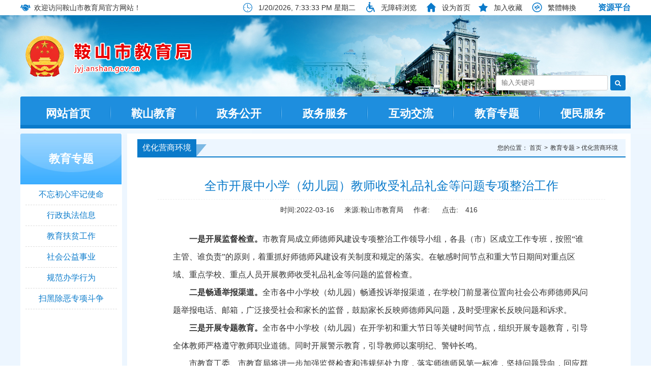

--- FILE ---
content_type: text/html; charset=utf-8
request_url: http://jyj.anshan.gov.cn/html/ASJYJ/202203/0166849260854877.html
body_size: 2627
content:
<!doctype html>
<html>
<head>
<!--清除页面缓存-->
<meta http-equiv="Expires" content="0">
<meta http-equiv="Pragma" content="no-cache">
<meta http-equiv="Cache-control" content="no-cache">
<meta http-equiv="Cache" content="no-cache">


<title>全市开展中小学（幼儿园）教师收受礼品礼金等问题专项整治工作-优化营商环境-鞍山市教育局</title>
<meta name="SiteName" content="鞍山市教育局">
<meta name="SiteDomain"  content="jyj.anshan.gov.cn">
<meta name="SiteIDCode" content="2103000046">
<meta name="ColumnName" content="优化营商环境">
<meta name="ColumnDescription" content="优化营商环境">
<meta name="ColumnKeywords" content="优化营商环境">
<meta name="ColumnType" content="优化营商环境">
<meta name="ArticleTitle" content="全市开展中小学（幼儿园）教师收受礼品礼金等问题专项整治工作">
<meta name="PubDate" content="2022-03-16 14:44:18">
<meta name="ContentSource" content="鞍山市教育局">


<meta charset="utf-8"><meta http-equiv="X-UA-Compatible" content="IE=Edge">

<script type="text/javascript" src="http://static.anshan.gov.cn/gongyong/asjyj/js/jquery-1.11.3.min.js"></script>
<script src="http://static.anshan.gov.cn/gongyong/asjyj/js/hwq-focus.js"></script>
<link href="http://static.anshan.gov.cn/gongyong/asjyj/css/base.css" rel="stylesheet" type="text/css">
<link href="http://static.anshan.gov.cn/gongyong/asjyj/include/iconfont.css" rel="stylesheet">
<link href="http://static.anshan.gov.cn/gongyong/asjyj/css/main_hwq.css" rel="stylesheet" type="text/css">
<!--<link href="http://static.anshan.gov.cn/gongyong/asjyj/images/hwq-favicon.ico" rel="shortcut icon" type="image/x-icon">-->
<script type="text/javascript" src="http://static.anshan.gov.cn/gongyong/asjyj/js/gg.js"></script>
<!--引入页面元素-->
<script type="text/javascript">
var siteCode = "ASJYJ";
var pageId = "157354946494682";
var columnId = "157354946494682";
var objectId = "166849260854877";
</script>

<!--引入公共JS-->
<script type="text/javascript" src="/js/jquery.cookie.js?v="+new Date()></script>
<script type="text/javascript" src="/js/DataUtil.js?v="+new Date()></script>
<script type="text/javascript" src="/html/ASJYJ/globalScript.js?v="+new Date()></script>

<!--在线客服Js-->
<script type="text/javascript" src="/js/jquery.fancybox.js?v=2.1.5"></script>
<link rel="stylesheet" type="text/css" href="/css/jquery.fancybox.css?v=2.1.5" media="screen" />
<script type="text/javascript" src="/js/customer.js?v="+new Date()></script>

</head>
<body>
<div class="hwq-body"> 
  <script>head();</script>
  <!-- hw区-导航#e -->
  <div class="x-content wrap-clear mt10 dakuang">
    <div class="item-2 baise"> 
      <!-- hw区-二级页面左侧导航 -->
      <ul class="hwq-left-list">
        <ol>           <a>教育专题</a> 
        </ol>         <li><a href="/assjyj/jyzt/bwcxljsm/glist.html">不忘初心牢记使命</a></li>
                <li><a href="/assjyj/jyzt/xzzfxx/glist.html">行政执法信息</a></li>
                <li><a href="/assjyj/jyzt/jyfpgz/glist.html">教育扶贫工作</a></li>
                <li><a href="/assjyj/jyzt/shgysy/glist.html">社会公益事业</a></li>
                <li><a href="/assjyj/jyzt/gfbxxw/glist.html">规范办学行为</a></li>
                <li><a href="/assjyj/jyzt/shcezxdz/glist.html">扫黑除恶专项斗争</a></li>
        
      </ul>
      <!-- hw区-二级页面左侧导航#e --> 
    </div>
    <div class="item-10 baise" style="width: 82.5%; float: right;"> 
      <!-- hw区-信息详情 -->
      <div class="hwq-tab hwq-list ml10" id="hwq-tab-1">
        <div class="title"> <span class="active"><a href="/assjyj/jyzt/yhyshj/glist.html">优化营商环境</a></span> </div>
        <div class="info hwq-info-article">
          <ul style="display:block;">
            <span> 您的位置： <a href="/assjyj/index.html">首页</a><!--修改标签--><a href="/assjyj/jyzt/glist.html">教育专题</a> > <a href="/assjyj/jyzt/yhyshj/glist.html">优化营商环境</a></span>
            <div class="">
              <div class="hwq-info-article-title"> 全市开展中小学（幼儿园）教师收受礼品礼金等问题专项整治工作</div>
              <div class="hwq-info-article-time"> <span>时间:2022-03-16</span><span>来源:鞍山市教育局</span><span>作者:</span> <span>点击:  <span id="cms_art_counter" class="cms_system_counter_class"><script language='javascript' src='http://cms.anshan.gov.cn/cms/pageview/countApi.jsp?objType=article&isSaveOnly=0&siteCode=ASJYJ&pageId=157354946494682&columnId=157354946494682&objectId=166849260854877&isSiteTraffic=1&isArtTraffic=1&isInterTraffic=1' ></script></span></span></div>
              <div class="hwq-info-article-center">
				                   
                <p style="font-size: 16px; font-family: 宋体; line-height: 35px;"></p><p style="margin-bottom: 0px; text-align: left; text-indent: 2em; line-height: 35px; font-size: 16px; font-family: 宋体;"><strong style="line-height: 35px; font-size: 16px; font-family: 宋体;">一是开展监督检查。</strong>市教育局成立师德师风建设专项整治工作领导小组，各县（市）区成立工作专班，按照“谁主管、谁负责”的原则，着重抓好师德师风建设有关制度和规定的落实。在敏感时间节点和重大节日期间对重点区域、重点学校、重点人员开展教师收受礼品礼金等问题的监督检查。</p><p style="margin-bottom: 0px; text-align: left; text-indent: 2em; line-height: 35px; font-size: 16px; font-family: 宋体;"><strong style="line-height: 35px; font-size: 16px; font-family: 宋体;">二是畅通举报渠道。</strong>全市各中小学校（幼儿园）畅通投诉举报渠道，在学校门前显著位置向社会公布师德师风问题举报电话、邮箱，广泛接受社会和家长的监督，鼓励家长反映师德师风问题，及时受理家长反映问题和诉求。</p><p style="margin-bottom: 0px; text-align: left; text-indent: 2em; line-height: 35px; font-size: 16px; font-family: 宋体;"><strong style="line-height: 35px; font-size: 16px; font-family: 宋体;">三是开展专题教育。</strong>全市各中小学校（幼儿园）在开学初和重大节日等关键时间节点，组织开展专题教育，引导全体教师严格遵守教师职业道德。同时开展警示教育，引导教师以案明纪、警钟长鸣。</p><p style="text-indent: 2em; text-align: left; font-size: 16px; font-family: 宋体; line-height: 35px;">市教育工委、市教育局将进一步加强监督检查和违规惩处力度，落实师德师风第一标准，坚持问题导向，回应群众关切，切实把师德师风建设工作抓在手上、落到实处。</p><p style="font-size: 16px; font-family: 宋体; line-height: 35px;"><br style="text-indent: 2em; text-align: left; font-size: 16px; font-family: 宋体; line-height: 35px;"/></p>
                 
              </div>
            </div>
            
          </ul>
        </div>
      </div>
      <!-- hw区-信息详情#e --> 
    </div>
  </div>
  <!-- hw区-版权 -->
  <script>foot();</script>
  <!-- hw区-版权#e --> 
</div>
<!--简体繁体转换Js-->
<script type="text/javascript" src="/js/traToSimp.js?v="+new Date()></script>


</body>
<script src="http://static.anshan.gov.cn/gongyong/asjyj/js/hwq-js.js"></script>
</html>


--- FILE ---
content_type: text/html;charset=UTF-8
request_url: http://cms.anshan.gov.cn/cms/pageview/countApi.jsp?objType=article&isSaveOnly=0&siteCode=ASJYJ&pageId=157354946494682&columnId=157354946494682&objectId=166849260854877&isSiteTraffic=1&isArtTraffic=1&isInterTraffic=1
body_size: 99
content:

document.write("416");

--- FILE ---
content_type: text/html;charset=UTF-8
request_url: http://cms.anshan.gov.cn/selfTraffic/setSiteCount.ct
body_size: 44
content:
9136651

--- FILE ---
content_type: text/css
request_url: http://static.anshan.gov.cn/gongyong/asjyj/css/base.css
body_size: 1684
content:
@charset "utf-8";
html,
body,
h1,
h2,
h3,
h4,
h5,
h6,
div,
dl,
dt,
dd,
ul,
ol,
li,
p,
strong,
table,
th,
tr,
td,
form,
label,
iframe,
frame,
input,
button,
textarea,
select { margin: 0; padding: 0; box-sizing: border-box; }
html,
body { height: 100%; }
i { font-style: normal; }
ul,
li { list-style: none; margin: 0; padding: 0; }
table,
tr,
th,
td { border-collapse: collapse; border-spacing: 0; }
input,
button,
select,
textarea { outline: none; background-color: #fff; font-family: "Microsoft Yahei"; }
textarea { resize: none; overflow: auto; }
img,
a img { border: none; vertical-align: middle; }
a,
a:link,
a:active,
a:visited,
a:hover { text-decoration: none; cursor: pointer; outline: none; }
/*a { transition: 0.2s ease-in-out; }*/
html,
body,
iframe,
frame { border: 0; }
html { height: 100%; }
body { height: 100%; font-family: 'Microsoft Yahei', sans-serif !important; font-size: 14px; color: #333; }
.fl { float: left; }
.fr { float: right; }
.fc { margin: 0 auto; }
.vertical-middle { vertical-align: middle; }
.hidden { display: none; }
.clear { clear: both; }
.overflow { overflow: hidden; }
.posR { position: relative; }
.posA { position: absolute; }
.posF { position: fixed; }
.fb { font-weight: bold }
.textL { text-align: left; }
.textC { text-align: center; }
.textR { text-align: right; }
.text2em { text-indent: 2em }
.word-hidden { text-overflow: ellipsis; white-space: nowrap; overflow: hidden; }
.m0 { margin: 0 !important; }
.m5 { margin: 5px; }
.m15 { margin: 15px; }
.mr5 { margin-right: 5px; }
.ml5 { margin-left: 5px; }
.mb5 { margin-bottom: 5px; }
.mt5 { margin-top: 5px; }
.ml10 { margin-left: 10px; }
.mr10 { margin-right: 10px; }
.mb10 { margin-bottom: 10px; }
.mt10 { margin-top: 10px; }
.mr7 { margin-right: 7px; }
.ml8 { margin-left: 8px; }
.mr15 { margin-right: 15px; }
.ml15 { margin-left: 15px; }
.pl15 { padding-left: 15px!important; }
.pr15 { padding-right: 15px!important; }
.pb15 { padding-bottom: 15px!important; }
.pt15 { padding-top: 15px!important; }
.pl10 { padding-left: 10px!important; }
.pr10 { padding-right: 10px!important; }
.pb10 { padding-bottom: 10px!important; }
/*.pt10 { padding-top: 10px!important; }*/
.pl5 { padding-left: 5px!important; }
.pr5 { padding-right: 5px!important; }
.pb5 { padding-bottom: 5px!important; }
.pt5 { padding-top: 5px!important; }
.border { border: 1px solid #ddd; }
.border1 { border: 1px solid #ddd; border-bottom: none; }
.fs14 { font-size: 14px!important; }
.fs16 { font-size: 16px!important; }
.fs18 { font-size: 18px!important; }
.fs20 { font-size: 20px!important; }
.fs22 { font-size: 22px!important; }
.fs24 { font-size: 24px!important; }
.fs26 { font-size: 26px!important; }
.fs28 { font-size: 28px!important; }
.fs30 { font-size: 30px!important; }
.fs100f { font-size: 100%!important; }
.red { color: #f00!important; }
.color01 { color: #c49368!important; }
.color02 { color: #909090!important; }
.color03 { color: #fff!important; }
.item1 { width: 100%; }
.item2 { width: 50%; }
.item3 { width: 33.33%; }
.item4 { width: 25%; }
.item5 { width: 20%; }
.hei100 { height: 100%; }
.p10 { padding: 10px; }
.bfff { background: #fff; }
.item-12 { width: 100%; }
.item-11 { width: 91.66%; float: left; }
.item-10 { width: 83.33%; float: left; }
.item-9 { width: 75%; float: left; }
.item-8 { width: 66.66%; float: left; }
.item-7 { width: 58.33%; float: left; }
.item-6 { width: 50%; float: left; }
.item-5 { width: 41.66%; float: left; }
.item-4 { width: 33.33%; float: left; }
.item-3 { width: 25%; float: left; }
.item-2 { width: 16.66%; float: left; }
.item-1 { width: 8.33%; float: left; }
.item-m-5 { width: 20%; float: left; }
.wrap-clear:after { content: ''; display: block; clear: both; }

.alert-mengban{position: fixed;top: 0px;left: 0px;z-index: 1000;background: #000000;opacity: 0.8 !important;filter: alpha(opacity=80) !important;width: 100%;height: 100%;display: none;}
.alert-warning{position: fixed;left: 50%;top:-400px;margin-left:-300px; width: 600px;height: 270px;background:#fff;z-index: 1001;display: none;}
.alert-delete{width: 100%;height: 38px;position: relative;}
.alert-delete span{position: absolute;top:10px;right: 10px; width: 19px;height: 19px;background: url(../images/delete-ks-20170807.png) center center no-repeat;cursor:pointer;}
.alert-wzsm{width: 480px;height: 100px;margin: 15px auto 0; line-height: 35px;font-size: 24px;color: #000;text-align: center;font-family:"Microsoft YaHei"; padding-bottom: 15px;border-bottom: 1px solid #d4d4d4;}
.alert-wzsm p{font-size:24px;font-family:"Microsoft YaHei";}
.alert-footer{width: 100%; height: 105px;font-size: 24px;color: #000;}
.alert-footer span{cursor: pointer;float: left;font-family:"Microsoft YaHei";}
.continue{width: 124px;height: 42px;background: url(../images/continue-ks-20170810.png) center center no-repeat;}
.fangqi{line-height: 42px;font-size: 20px;color: #ab0d07;margin-left: 20px;}
.xuanze{width: 210px;height: 42px;margin: 25px auto 0;}


@font-face {font-family: "iconfont";
  src: url('../include/iconfont.eot?'); /* IE9*/
  src: url('../include/iconfont.eot?#iefix') format('embedded-opentype'), /* IE6-IE8 */
  url('../include/iconfont.woff?') format('woff'), /* chrome, firefox */
  url('../include/iconfont.ttf?') format('truetype'), /* chrome, firefox, opera, Safari, Android, iOS 4.2+*/
  url('../include/iconfont.svg?#iconfont') format('svg'); /* iOS 4.1- */
  
}

--- FILE ---
content_type: text/css
request_url: http://static.anshan.gov.cn/gongyong/asjyj/css/main_hwq.css
body_size: 7380
content:
@charset "utf-8";
/* CSS Document */
/*应该加到base里的*/
* { color: inherit; box-sizing: border-box; }
/****************/
.x-content { width: 1200px; margin-left: auto; margin-right: auto; }
.x-bg-white { background: #fff; }
.x-radius { border-radius: 3px; }
.x-border { border: solid 1px #dcdcdc; }
.x-clearfix:after { content: ''; display: block; clear: both; }
.hwq-body { background: url(../images/hwq-banner.jpg) center top no-repeat #edf6ff; min-width: 1200px;}
.hwq-top-nav { height: 30px; background: #fff; line-height: 30px; color: #333; white-space: nowrap; }
.hwq-top-nav i { color: #0a7aca; vertical-align: middle; margin-bottom: 4px; height: 21px; display: inline-block; padding: 0; line-height: 21px;}
.hwq-top-nav i > img {margin-bottom: 2px;}
.hwq-logo{ width:1200px; height:160px; background:url(../images/hwq-logo.png) left center no-repeat; margin:0 auto; padding-top: 110px;}
/*导航*/
.hwq-nav { margin-top: 0px; position: relative; }
.hwq-nav:before { content: ''; display: block; top: 56px; height: 7px; position: absolute; background: #0a7aca; z-index: 99; width: 1200px; }
.hwq-nav-item { background: #1e8ede; display: table; width: 100%; height: 63px; padding: 0 10px; border-radius: 3px; }
.hwq-nav-item li { display: table-cell; width: 1%; line-height: 54px; text-align: center; vertical-align: bottom; background: url(../images/hwq-nav-bg.png) right center no-repeat; padding: 0 10px; font-size: 16px; z-index: 999; position: relative; }
.hwq-nav-item li:hover a,
.hwq-nav-item li.active a { background: #fff; border-radius: 3px 3px 0 0; font-weight: bolder; color: #0a7aca }
.hwq-nav-item li:last-child { background: none;}
.hwq-nav-item li a { width: 100%; height: 56px; display: block; color: #fff;  font-size: 22px; font-weight: bold;}
.hwq-nav-search { /*border: solid 1px #7cc7ff; background: #fff;*/ line-height: 46px; height: 46px; border-radius: 3px; padding: 0 10px; border-top: none; }
.hwq-nav-search label { font-size: 0; padding-top: 8px; overflow: auto; }
.hwq-nav-search input { width: 220px; height: 30px; border: solid 1px #d2d2d2; padding: 0 10px; border-radius: 3px; margin: 0 5px; display: block; float: left; line-height: 28px; }
.hwq-nav-search button { width: 30px; height: 30px; background: #0a7aca; border-radius: 3px; color: #fff; border: solid 1px #0a7aca; display: block; float: left; font-size: 18px; line-height: 18px; cursor: pointer;}
.hwq-nav-search button i { font-size: 18px; line-height: 18px; vertical-align: middle; }
.hwq-nav-search>div>a { margin: 0 10px; position: relative; color: #333; }
.hwq-nav-search>div>a:hover { color: #ff0000; }
.hwq-nav-search>div>a:after { content: ''; display: block; position: absolute; right: -12px; width: 1px; height: 12px; background: #333; top: 5px; }
.hwq-nav-search>div>a:last-child:after { display: none; }
/*****/

.tjj-notice { width: 1200px; margin: 10px auto 0; background: #fff; position: relative; }
.tjj-notice .img { width: 130px; height: 90px; font-size: 20px; font-weight: bolder; color: #fff;/* padding:10px; */ text-align: center; float: left; position: relative; z-index: 10; }
.tjj-notice .img>img { width: 100%; height: 100%; display: block; }
.tjj-notice:after { width: 100px; height: 60px; background: url(../images/notice.png) top right no-repeat; position: absolute; top: 0; right: 0; z-index: 9999; }
.tjj-notice a { line-height: 50px; display: block; margin-left: 140px; text-align: center; font-weight: bolder; font-size: 24px;/* border-bottom:solid 3px #f8f8f8; */ background: #edf6ff; height: 90px; padding-top: 10px; color: #ff0000; }
.tjj-notice a span { font-size: 15px; display: block; height: 15px; line-height: 15px; overflow: hidden; text-overflow: ellipsis; white-space: nowrap; width: 80%; margin: 0 auto; font-weight: normal; color: #333; }
/*幻灯片*/
.hwq-focus { height: 385px; width: 1200px; margin: 10px auto 0; background: #edf6ff; }
.hwq-focus .left { float: left; width: 800px; height: 385px; position: relative; overflow: hidden; border-radius: 3px; }
.hwq-focus .left li { position: absolute; left: 0; top: 0; width: 800px; height: 385px; z-index: 1; opacity: 0; filter: alpha(opacity=0); }
.hwq-focus .left li.active { z-index: 2; }
.hwq-focus .left li p { display: none; }
.hwq-focus .left li img { width: 100%; }
.hwq-focus .right { float: right; width: 390px; padding: 10px 10px 10px 0; }
.hwq-focus .right li { height: 67px; background: #70c3ff; color: #fff; margin-bottom: 7px; cursor: pointer; /*transition: ease-in-out 0.2s; */position: relative; z-index: 999; border-radius: 3px; padding: 12px 10px; overflow: hidden; }
.hwq-focus .right li p { line-height: 20px; max-height: 40px; overflow: hidden; font-size: 16px; margin-bottom: 10px; }
.hwq-focus .right li span { font-size: 12px; line-height: 20px; text-align: right; display: block; color: #fff; }
.hwq-focus .right li span a { margin-right: 20px; }
.hwq-focus .right li:hover { background: #96d3ff; }
.hwq-focus .right li.active { margin-left: -20px; padding-right: 30px; }
.hwq-focus .right li i { background-image: url(../images/btns.png); background-repeat: no-repeat; width: 60px; height: 60px; float: left; margin: 15px 19px 0px 0; }
/********/
/*背景*/
.bg-white { background: #FFF; /*border: solid 1px #dcdcdc;*/ }
/*幻灯片2*/
.hwq-focus-s { width: 100%; clear: both; position: relative; height: 229px; border: solid 1px #dcdcdc; border-radius: 3px; }
.hwq-focus-s> .img-pos { position: absolute; top: 0; left: 0; z-index: 9999; }
.hwq-focus-s-box {overflow:hidden; position: relative; width: 100%; height: 100%; }
.hwq-focus-s-box li { float: left; position: absolute; top: 0; left: 0; width: 100%; height: 100%; opacity: 0; filter: alpha(opacity=0); background: #fff; }
.hwq-focus-s-box li a { display: block; width: 100%; height: 100%; }
.hwq-focus-s .hwq-focus-s-box img {width:398px;height:309px;}
/*圆点*/
.hwq-focus-s .cir_box { overflow: hidden; position: absolute; z-index: 130; }
.hwq-focus-s .cir_box li { float: left; width: 10px; height: 10px; margin: 0 2px; cursor: pointer; background: #fff; opacity: 0.8; filter: alpha(opacity=80); }
.hwq-focus-s .cir_on { background: #1baeff !important; }
/*按钮*/
.hwq-focus-s .hwq-focus-s-btn { position: absolute; width: 100%; top: 50%; margin-top: -40px; height: 0; }
.hwq-focus-s .left_btn,
.hwq-focus-s .right_btn { width: 30px; height: 80px; background: #000; opacity: 0; filter: alpha(opacity=40); cursor: pointer; color: #fff; line-height: 80px; font-size: 30px; text-align: center; -webkit-user-select: none; -moz-user-select: none; -ms-user-select: none; user-select: none; font-family: SimSun; /*transition: ease-in-out 0.2s;*/ }
.hwq-focus-s .left_btn { float: left; }
.hwq-focus-s .right_btn { float: right; }
.hwq-focus-s:hover .left_btn,
.hwq-focus-s:hover .right_btn { opacity: 0.4; }
/*标题*/
.hwq-focus-s a span { width: 100%; height: 40px; background: #000; background: rgba(0,0,0,0.5); display: block; position: absolute; bottom: 0; z-index: 120; line-height: 40px; overflow: hidden; padding: 0 90px 0 10px; color: #fff; }
/*********/
/*头条新闻*/
.hwq-tab.headline-box { border: none; padding: 0; margin: 0; }
.hwq-tab.headline-box .title { margin: 0 }
.hwq-tab.headline-box .headline { height: 95px; border-bottom: 1px solid #ccc;}
.hwq-tab.headline-box .headline .headline-title { font-size: 18px; line-height: 20px; color: #ff0000; display: block; margin-top: 15px; margin-bottom: 12px; font-weight: bold; padding:0 10px; max-height: 40px; overflow: hidden;}
.hwq-tab.headline-box .headline .headline-detail { padding:0 10px; line-height:16px; height:32px; overflow: hidden; text-align: left;}
.hwq-tab.headline-box .headline .headline-detail a{ display:inline-block; float:right; color:#f00;}
/*幻灯片3*/
.hwq-focus-s.hwq-focus-m { height: 375px; border: none; background: #fff; }
.hwq-focus-s.hwq-focus-m .hwq-focus-s-box li > a > .tex { position: absolute; width: 400px; min-height: 50px; padding: 15px; bottom: 10px; right: 10px; background:rgba(0,0,0,0.5); color: #fff; border-radius: 3px; font-size: 16px; }
.hwq-focus-s.hwq-focus-m .hwq-focus-s-box img {width:590px;height:375px;}
/*按钮*/
.hwq-focus-s.hwq-focus-m .hwq-focus-s-btn { top: 10px; left: 10px; margin-top: 0px; }
.hwq-focus-s.hwq-focus-m .left_btn,
.hwq-focus-s.hwq-focus-m .right_btn { width: 40px; height: 80px; border-radius: 3px; margin-bottom: 10px; overflow: hidden; position: relative; text-indent: 1000px; }
.hwq-focus-s.hwq-focus-m .left_btn { float: none; }
.hwq-focus-s.hwq-focus-m .left_btn:before { content: '\e633'; font-family: "iconfont"; display: block; width: 30px; height: 30px; position: absolute; top: 50%; left: 50%; text-indent: 0; line-height: 30px; margin: -15px; }
.hwq-focus-s.hwq-focus-m .right_btn { float: none; }
.hwq-focus-s.hwq-focus-m .right_btn:before { content: '\e635'; font-family: "iconfont"; display: block; width: 30px; height: 30px; position: absolute; top: 50%; left: 50%; text-indent: 0; line-height: 30px; margin: -15px; }
/*********/
/*广告条*/
.hwq-banner { width: 100%; display: block; border-radius: 3px; padding: 10px; background: #fff; }
/*******/
/*tab*/
.hwq-tab { background: #FFF; padding-top: 1px; /*border: solid 1px #dcdcdc;*/ }
.hwq-tab div.title { overflow: auto; background: #edf6ff; margin: 10px 10px 0 10px; border-bottom: solid 2px #0a7aca; }
.hwq-tab div.title span:after { position: absolute; right: -20px; bottom: 0; content: ""; width: 0; height: 0; border-style: solid; border-width: 12px 10px; border-color: #7bb8e4 transparent transparent #7bb8e4; }
.hwq-tab div.title span { line-height: 34px; text-align: center; float: left; min-width: 110px; margin: 0px; background: #0a7aca; margin-right: 10px; font-size: 16px; color: #fff; cursor: pointer; /*transition: ease-in-out 0.2s;*/ padding: 0 10px; position: relative; }
.hwq-tab div.title .tabbb {float: right; line-height: 34px; padding-right: 10px; font-size: 16px; color: #0a7aca;}
.hwq-tab div.title .tabbb a:hover {color: #333;}
.hwq-tab ul { font-size: 14px; display: none; clear: both; height: 180px; padding: 5px 20px; background: #fff; position: relative; }
.hwq-tab ul > span { font-size: 12px; color: #333; padding: 10px 10px; position: absolute; bottom: 100%; z-index: 999; right: 0;  margin-right: 15px;}
.hwq-tab ul > span > a:first-child:after { content: '>'; margin: 0 5px }
.hwq-tab ul > span > a:after {/* content:'>'; font-family:SimSun; margin:0 5px*/ }
.hwq-tab ul > span > a:last-child:after { content: ''; }
.hwq-tab ul > a { font-size: 12px; color: #0a7aca; padding: 10px 20px; position: absolute; bottom: 100%; z-index: 999; right: 0; }
.hwq-tab ul > a:hover { margin-right: 5px; }
.hwq-tab ul li { line-height: 32px; padding-left: 20px; background: url(../images/hwq-list-dot.png) center left no-repeat; }
.hwq-tab ul li:after { content: ''; display: block; clear: both; }
.hwq-tab ul li .name { margin-right: 60px; overflow: hidden; text-overflow: ellipsis; white-space: nowrap; color: #333; text-align: left;}
.hwq-tab ul li .name.new{ padding-right:28px; position:relative;}
.hwq-tab ul li .name.new:after{ content:"new"; display:block; position:absolute; right:0; background:#f00; color:#fff; font-size:10px; line-height:12px; top:50%; margin-top:-8px; padding:2px; border-radius:3px; font-family:KaiTi; }
.hwq-tab ul li:hover .name { color: #f00; }
.hwq-tab ul li .time { float: right; color: #999999; }
/*首页右侧图片列表*/
.hwq-tab .info-img ul{ height:90px; overflow:auto; padding:5px;}
.hwq-tab .info-img ul li{ float:left; width:33.33%; padding:5px; background:none; height:100%;}
.hwq-tab .info-img ul li img{ width:116px; height:70px; display:block;}
/*视频列表*/
.hwq-tab.hwq-tab-img ul { height: 415px; font-size: 0; padding: 5px; text-align: center; }
.hwq-tab.hwq-tab-img ul li { width: 134px; height: 125px; display: inline-block; font-size: 14px; background: none; padding: 0; margin: 5px; position: relative; }
.hwq-tab.hwq-tab-img ul li a:before { width: 50px; height: 50px; background: url(../images/hwq-play-bg.png) center center no-repeat; content: ''; display: block; position: absolute; left: 50%; top: 50%; margin: -25px; z-index: 9999; }
.hwq-tab.hwq-tab-img ul li img { display: block; width: 134px; height: 125px; background: #FFF }
.hwq-tab.hwq-tab-img ul li a > .name { line-height: 24px; font-size: 14px; background:rgba(0,0,0,0.5);filter: alpha(opacity=40); display: block; margin-top: -24px; color: #fff; position: relative; z-index: 9999; width: 100%;padding:0 5px; }
/*图片列表*/
.hwq-img-list ul { padding: 5px 10px }
.hwq-img-list ul li { background: none; width: 25%; float: left; padding: 5px; }
.hwq-img-list ul li img { width: 232px; display: block; height: 110px; }
.hwq-img-list ul li a span { display: block; overflow: hidden; text-overflow: ellipsis; white-space: nowrap; text-align: center; }
/********/
/*列表页也用的这个*/
.hwq-tab.hwq-list ul { min-height: 500px; padding-top: 30px;}
.hwq-tab.hwq-list ul li { line-height: 3; }
/****/
/*信息公开*/
.hwq-xxgk-index { border-radius: 3px; /*border: solid 1px #dcdcdc;*/ background: #fff; height: 225px; padding: 10px; }
.hwq-xxgk-index ul li { width: 50%; height: 102px; float: left; text-align: center; padding-top: 10px; background: #edf6ff; color: #0a7aca; outline: solid 5px #fff; /*transition: ease-in-out 0.2s;*/ font-size: 16px;}
.hwq-xxgk-index ul li:hover { background: #d9ecfe }
/*.hwq-xxgk-index ul li:hover i { color: #fff; }*/
.hwq-xxgk-index ul li.dark {/* background:#e0efff; */ }
.hwq-xxgk-index ul li i { display: block; font-size: 36px; }
.hwq-xxgk-index ul li:hover,
.hwq-xxgk ul li.dark:hover { background: #d9ecfe; color: #0a7aca; }
/********/
/*图片画廊*/
#marquee1 { width: 100%; position: relative; overflow: hidden; }
#marquee1 .content { width: 100%; position: relative; height: 90px; line-height: 20px; }
#marquee1 ul {height: 90px; float: left;}
#marquee1 li { text-align: center; float: left; font-size: 12px; width: 205px; box-sizing: border-box; padding: 0 10px 0 0; }
#marquee1 li a:hover { position: relative; }
#marquee1 li a img { display: block; width: 195px; height: 90px; }
/*********/
/*图片列表*/
.hwq-img { background: #FFF; padding: 10px; border-radius: 3px; /*border: solid 1px #dcdcdc;*/ }
.hwq-img li { width: 205px; float: left; text-align: center; padding-right: 10px; }
.hwq-img li img { display: block; width: 100%; height: 90px; }
.hwq-img li span { line-height: 24px; font-size: 14px; background: rgba(0,0,0,0.2); display: block; margin-top: -24px; color: #fff; position: relative; z-index: 9999; }
/********/
/*联系我们*/
.hwq-talk { height: 110px; background: #FFF; padding: 10px; border-radius: 3px;/* border: solid 1px #dcdcdc;*/ padding-top: 15px; }
.hwq-talk li { width: 33.33%; float: left; text-align: center; font-size: 16px; color: #909090;}
.hwq-talk li i { display: block; font-size: 34px; line-height: 54px; width: 54px; border-radius: 200px; background: #F00; text-align: center; color: #fff; margin: 0 auto; margin-bottom: 8px; /*transition: ease-in-out 0.2s;*/ }
.hwq-talk li:hover i { opacity: 0.8; }
/********/
/*footer*/
.hwq-footer { width: 100%; font-size: 0; background: #fff;/* border-top:2px #edf6ff solid; *//* outline:5px #fff solid; */ margin-top: 12px; text-align: center; padding: 15px 0; }
.hwq-footer>* { display: inline-block; font-size: 14px; vertical-align: middle; }
.hwq-footer img {margin: 0 5px; }
.hwq-footer>div { margin: 0 10px; text-align: left; color: #333333; line-height: 24px; }
/********/
/*网站地图tab*/
.hwq-footer-tab { padding: 12px 10px; background: #fff; }
.hwq-footer-tab div.title { background: #fff; display: table; width: 100%; margin: 0 0px 5px; }
.hwq-footer-tab div.title span.active a { background: #0a7aca; color: #fff; position: relative; }
.hwq-footer-tab div.title span { line-height: 40px; text-align: center; height: 40px; width: 1%; cursor: pointer; color: #666; /*transition: ease-in-out 0.2s; */display: table-cell;/* padding:0 5px; */ background: #edf6ff; }
.hwq-footer-tab div.title span.active a:before { display: block; content: ''; position: absolute; top: 100%; left: 50%; margin-left: -6px; width: 12px; height: 6px; background: url(../images/hwq-footer-tab-arrow.jpg); }
.hwq-footer-tab div.title a { font-size: 14px; color: #666; display: block; width: 100%; height: 100%;/* border-radius:3px; */ }
.hwq-footer-tab ul { font-size: 14px;clear: both; height: 180px; padding: 10px 20px; background: #edf6ff; border-radius: 3px; overflow: auto; }
.hwq-footer-tab ul li { line-height: 34px; width: 14.28%; float: left;text-align:center; }
.hwq-footer-tab ul li:before {/* content:''; */ display: block; float: left; margin-top: 12px; width: 8px; height: 8px; background: #b5b9be; margin-right: 5px; border-radius: 10px; /*transition: ease-in-out 0.2s; */}
.hwq-footer-tab ul li:after { content: ''; display: block; clear: both; }
.hwq-footer-tab ul li:hover:before { background: #9d9d9d; }
.hwq-footer-tab ul li:hover { color: #ff0000; }
/********/
/*走进我们*/
.hwq-zjhw-banner { border-radius: 3px; padding: 10px; background: #fff; border: solid 1px #dcdcdc; position: relative; }
.hwq-zjhw-banner img { width:1178px;height:327px; display: block; }
.hwq-zjhw-banner>.tex { position: absolute; bottom: 10px; left: 10px; right: 10px; padding: 15px; color: #fff; background-image: url(../images/hwq-zjhw-banner-bg.png); line-height: 2; }
.hwq-zjhw-banner>.tex>span { font-size: 16px; display: block; }
.hwq-zjhw-banner>.tex>a { display: block; float: right; background: url(../images/hwq-nav-bg.jpg) center center; width: 115px; height: 40px; border-radius: 3px; text-align: center; line-height: 40px; }
.hwq-zjhw-banner>.tex>a>i { width: 17px; padding-left: 3px; height: 20px; border-radius: 100px; border: solid 1px #fff; line-height: 18px; display: inline-block; margin-left: 5px; font-size: 16px; }
.hwq-zjhw-icon { display: block; width: 100%; }
.hwq-zjhw-icon ul { display: table; padding: 5px; width: 100%; border: solid 1px #dcdcdc; background: #fff; }
.hwq-zjhw-icon ul li { display: table-cell; width: 1%; text-align: center; padding: 5px; vertical-align: middle; }
.hwq-zjhw-icon ul li a { width: 100%; height: 115px; background: #ecf5ff; padding-top: 15px; display: block; box-sizing: border-box; border: solid 1px #dcdcdc; }
.hwq-zjhw-icon ul li a:hover { background: #d9efff; border: solid 1px #1686d6; color: #0095ff; font-weight: bold; }
.hwq-zjhw-icon ul li a img { display: block; margin: 0 auto; }
.hwq-left-list { background: #fff; border-radius: 3px 3px 0 0; padding-bottom:100px; }
.hwq-left-list ol { height: 100px; background: url(../images/hwq-list-bg.jpg) center center; border-radius: 3px 3px 0 0; color: #fff; text-align: center; font-size: 22px; font-weight: bolder; display: table; width: 100%; }
.hwq-left-list ol a { line-height: 40px; display: table-cell; vertical-align: middle; padding: 0 10px; }
.hwq-left-list li { line-height: 20px; border-bottom: dashed 1px #dcdcdc; text-align: center; font-size: 16px; color: #0c7ccc; margin: 0 10px; position: relative; padding: 10px 0;}
.hwq-left-list li:hover,
.hwq-left-list li.active { background: #ecf5ff; margin: 0 10px; border-bottom: #ecf5ff 1px solid; padding: 10px 0; font-weight: bold; }
.hwq-left-list li:hover:before,
.hwq-left-list li:hover:after { content: ''; display: block; float: left; width: 1px; height: 36px; left: 0; top: 2px; background: #fff; position: absolute; }
.hwq-left-list li:hover:after { left: auto; right: 0; }
.hwq-left-list li:last-child { }
/********/
/*页码*/
.hwq-page { text-align: center; padding: 40px 0 50px; clear: both; position: relative; margin-right: 15px;}
.hwq-page:before { border-top: dashed #dcdcdc 1px; position: absolute; top: 20px; left: 0; right: 0; content: ''; display: block; }
/*.hwq-page>a { display: inline-block; height: 30px; line-height: 30px; border: solid 1px #b8b8b8; border-radius: 3px; background: #f0f0f0; min-width: 30px; padding: 0 5px; box-sizing: border-box; font-size: 14px; margin: 0 5px; box-shadow: #999 0 1px 3px; font-weight: bolder; color: #777; position: relative; }*/
.hwq-page>a {color: #0a7aca;}
.hwq-page>a:hover { /*background: #ccc;*/ color:#333; text-decoration: underline;}
.hwq-page>a:before { content: ''; display: block; width: 100%; height: 3px; background: #fff; position: absolute; top: 0; left: 0; opacity: 0.6 }
.hwq-page>a.active { background: #97d4fb; border: solid 1px #72ace3; box-shadow: 0 1px 3px #72ace3; }
.hwq-page>a.active:before { background: #b6e2fc; }
.hwq-page>a.active:hover { background: #a7dbfc; }
/*****/
/*政务信息*/
.hwq-tzgg { background: #fff; height: 110px; border-radius: 3px; overflow: hidden; }
.hwq-tzgg span { background: #1d8ddd; border-radius: 3px 100px 100px 3px; display: block; width: 100px; height: 150px; margin-top: -20px; padding: 40px 20px; box-sizing: border-box; font-size: 24px; color: #fff; font-weight: bolder; float: left; }
.hwq-tzgg .center { width: 720px; height: 90px; margin: 10px; float: left; background: #ecf5ff; padding: 10px 15px; border-radius: 3px; }
.hwq-tzgg .center .top { font-size: 24px; color: #ff0000; font-weight: bolder; line-height: 24px; overflow: hidden; margin-bottom: 5px; }
.hwq-tzgg .center .bottom { height: 40px; line-height: 20px; overflow: hidden; }
.hwq-tzgg .right { background: #ecf5ff; padding: 10px 15px; border-radius: 3px; margin: 10px 10px 10px 840px; height: 90px; }
.hwq-tzgg .right ul li { line-height: 24px; height: 24px; overflow: hidden; color: #f00; }
.hwq-tzgg .right ul li:before { content: '\e63e'; font-family: "iconfont"; }
.hwq-hwxx-banner { padding: 10px; background: #70c3ff; }
.hwq-hwxx-banner .hot-news { height: 375px; background: #fff; border-radius: 3px; padding: 15px; }
.hwq-hwxx-banner .hot-news .title { font-size: 24px; line-height: 30px; text-align: center; padding-bottom: 15px; border-bottom: dashed 1px #d2d2d2; margin-bottom: 15px; }
.hwq-hwxx-banner .hot-news .info { font-size: 14px; line-height: 30px; height: 210px; overflow: hidden; text-align: justify; }
.hwq-hwxx-banner .hot-news .time { text-align: right; margin-top: 15px; }
.hwq-hwxx-banner .hot-news a:hover {color:#ff0000;}
/********/
/*信息公开*/
.hwq-tab.hwq-list.hwq-xxgk ul { height: 130px; }
.hwq-tab.hwq-list.hwq-xxgk ul { display: table; padding-top: 20px; padding-bottom: 0; }
.hwq-tab.hwq-list.hwq-xxgk ul li { text-align: center; font-size: 14px; display: table-cell; width: 1%; padding: 0; background: none; line-height: 20px; }
.hwq-tab.hwq-list.hwq-xxgk ul li i { display: block; font-size: 30px; line-height: 46px; width: 54px; border-radius: 200px; background: #3daeff; text-align: center; color: #fff; margin: 0 auto; margin-bottom: 0px; /*transition: ease-in-out 0.2s;*/ margin-bottom: 5px; height: 54px;}
.hwq-tab.hwq-list.hwq-xxgk-tab ul { height: 240px; }
.hwq-tab.hwq-list.hwq-xxgk-tab ul li { line-height: 30px; height: 210px; background: none; padding: 0; overflow: hidden; }
.hwq-xxgk-zdgz { }
.hwq-xxgk-zdgz .title { font-size: 24px; border-bottom: solid 3px #3daeff; text-align: center; color: #3daeff; height: 18px; margin-bottom: 24px; }
.hwq-xxgk-zdgz .title span { display: inline-block; line-height: 24px; padding: 0 20px; background: #fff; font-weight: bold; }
.hwq-xxgk-zdgz * { box-sizing: border-box; }
.hwq-xxgk-zdgz>ul>li { float: left; width: 10%; padding: 6px; font-size: 14px; text-align: center; position: relative; }
.hwq-xxgk-zdgz>ul>li>a { display: block; padding: 10px 5px 40px; overflow: hidden; height: 120px; line-height: 20px; background: #f5f5f5; border-radius: 5px; box-sizing: border-box; }
.hwq-xxgk-zdgz>ul>li:hover>a { color: #0078d3; background: #f1f9ff; border: solid 1px #b8cfde; padding: 9px 4px 39px; }
.hwq-xxgk-zdgz>ul>li>a>i { display: block; text-align: center; font-size: 35px; line-height: 50px; color: #3daeff; margin-bottom: 5px; }
.hwq-xxgk-zdgz>ul>li>ul { display: none; left: 100%; min-width: 210px; min-height: 120px; position: absolute; top: 6px; z-index: 9999; }
.hwq-xxgk-zdgz>ul>li>ul>ol { display: block; width: 100%; min-height: 120px; background: #f1f9ff; border: solid 1px #b8cfde; border-radius: 5px; padding: 6px 6px 6px 15px; position: relative; }
.hwq-xxgk-zdgz>ul>li>ul>ol:before { display: block; content: ''; width: 6px; height: 6px; position: absolute; top: 15px; left: -6px; background: url(../images/hwq-zdlyxxgk-arrow.jpg); }
.hwq-xxgk-zdgz>ul>li>ul>ol>li { width: 100% !important; text-align: left; padding-left: 15px; background: url(../images/hwq-zdlyxxgk-arrow-2.png) center left no-repeat; line-height: 24px; }
.hwq-xxgk-zdgz>ul>li>ul>ol>li:hover { color: #f00; }
.hwq-xxgk-zdgz>ul>li:hover>ul { display: block; }

/*文章列表*/
.hwq-info-article { }
.hwq-info-article ul { height: auto !important; padding: 35px 50px; }
.hwq-info-article-title { text-align: center; line-height: 42px; padding: 5px 0; border-bottom: dashed 1px #eee; font-size: 24px; color: #0a7aca; }
.hwq-info-article-time { line-height: 40px; text-align: center; }
.hwq-info-article-time span { margin: 0 10px; }
.hwq-info-article p { line-height: 35px; text-indent: 0em;}
.hwq-info-article img { margin: 10px auto; display: block; max-width: 100%; }
.hwq-info-article .hwq-page { text-align: right; padding-bottom: 20px; }
.hwq-info-article .hwq-page >span { float: left; font-size: 16px; text-indent: 0em; text-align: left; }
.hwq-info-article .hwq-page >span >a { display: block; }
.hwq-info-article .hwq-page >span >a:hover { color: #f00; }
.hwq-img-list .info a:hover {color:#ff0000;}



.dakuang {overflow: hidden;}
.dakuang > div {margin-bottom: -9999px; padding-bottom: 9999px;}
.dakuang > div.baise {background: #fff;}



/*友情链接*/

.mb01-link{
	min-width: 1200px;
	width:100%;
	height:54px;
	margin-bottom:20px;
	text-align: left;
}
.mb01-link .linkbox{
	height:54px;
	background-color:#fff;
	margin-top:10px;
	line-height:54px;
	font-size:16px;
	color: #39548b;
	padding-left: 30px;
}
.mb01-link .linkbox span {color: #c90209;}


.mb01-link .linkbox select {width: 190px; height: 25px; margin-right: 15px; border: 1px solid #d2d2d2; box-sizing: border-box; color: #333;}



.hwq-tab.hwq-list ul { height: auto; min-height: 700px; padding-top: 30px;}
.hwq-page {padding: 40px 0 80px; margin-right: 15px;}
.hwq-info-article-center {padding: 20px 30px 50px; min-height: 700px;}





/*20200103*/
.hwq-xxgk-index1 { border-radius: 3px; background: #fff; height: 225px; padding: 10px;}
.hwq-xxgk-index1 ul li { width: 14.26%; height: 102px; float: left; text-align: center; background: #edf6ff; color: #333; outline: solid 5px #fff; font-size: 16px; line-height: 18px;}
.hwq-xxgk-index1 ul li:hover { background: #d9ecfe }
.hwq-xxgk-index1 ul li i { display: block; font-size: 36px; line-height: 40px; color: #0a7aca; margin-bottom: 5px;}
.hwq-xxgk-index1 ul li:hover { background: #d9ecfe; color: #333; }
.hwq-xxgk-index1 ul li a {display: block; padding: 10px 15px 0;}

.hwq-xxgk-index.guotu ul li i {display: block; font-size: 34px; line-height: 54px; width: 54px; border-radius: 200px; background: #F00; text-align: center; color: #fff; margin: 0 auto; margin-bottom: 5px;}
.hwq-xxgk-index.guotu ul li {color: #333;}


/*频道页*/
.pindao-img01 {width: 100%; clear: both; position: relative; height: 229px; border: solid 1px #dcdcdc; border-radius: 3px; }
.hwq-tab div.title .more {float: right; line-height: 34px; padding-right: 10px; font-size: 14px; color: #0a7aca;}
.hwq-tab div.title .more:hover {color: #0a0aca;}
.pindao-center01 {line-height: 30px; font-size: 14px; color: #333; padding: 20px 15px 0; height: 260px; overflow: hidden;}
.pindao-center02 {line-height: 30px; font-size: 14px; color: #333; padding: 10px 15px; height: 180px; overflow: hidden; border-bottom: 15px solid #fff;}

.pindao-ad-wrap01 {display:table; height: 70px; margin: 10px -5px; font-size: 0; display: block!important;}
.pindao-ad-wrap01 li {display:table-cell; width:1%; white-space:nowrap; text-align:center; padding: 0 5px; box-sizing: border-box;}
.pindao-ad-wrap01 li a {width: 100%; height: 100%; display: block; background: #79c7ff; border-radius: 3px; padding: 10px 20px; text-align: center; line-height: 50px; box-sizing: border-box;}
.pindao-ad-wrap01 li a p {display: inline-block; vertical-align: middle; color: #fff; font-size: 18px; line-height: 25px; white-space: pre-wrap;}
.pindao-ad-wrap01 li a:hover {opacity: 0.8;}

.zwgk-left-wrap {width: 100%;}
.zwgk-left-wrap .title {height: 60px; line-height: 60px; text-align: center; font-size: 24px; color: #fff; background: #1e8ede;}
.zwgk-left-wrap .nav-wrap {margin: 10px -5px 0; font-size: 0;}
.zwgk-left-wrap .nav-wrap li {width: 50%; margin-bottom: 10px; padding: 0 5px; display: inline-block; vertical-align: top;}
.zwgk-left-wrap .nav-wrap a {text-align: center; border: 1px solid #79c7ff; padding: 0 10px; display: block; width: 100%; height: 40px; line-height: 40px; border-radius: 3px; background: #fff;}
.zwgk-left-wrap .nav-wrap a p {font-size: 14px; color: #1e8ede; line-height: 16px; display: inline-block; vertical-align: middle;}
.zwgk-left-wrap .nav-wrap a:hover {opacity: 0.8; background: #f6fbff;}

.zwgk-butt-wrap {line-height: 40px; display:table; font-size: 0; margin: 10px -5px;}
.zwgk-butt-wrap > div {display:table-cell; width:1%; white-space:nowrap; text-align:center; padding: 0 5px; box-sizing: border-box;}
.zwgk-butt-wrap > div > a {width: 100%; height: 100%; display: block; background: #79c7ff; border-radius: 3px; padding: 10px 10px; text-align: center; line-height: 40px; box-sizing: border-box;}
.zwgk-butt-wrap > div > a > p {display: inline-block; vertical-align: middle; color: #fff; font-size: 16px; line-height: 18px; max-height: 36px; white-space: pre-wrap; overflow: hidden;}

.hwq-tab div.title .tabbb1024 {float: right; padding-right: 10px; font-size: 0; color: #0a7aca; padding-top: 5px;}
.hwq-tab div.title .tabbb1024 a {padding: 0 10px; display: inline-block; font-size: 14px; line-height: 24px;}
.hwq-tab div.title .tabbb1024 a.cur {background: #79c7ff; color: #fff;}

.zwgk-butt-wrap1 {line-height: 40px; font-size: 0; margin: 10px 5px 0; height: 190px}
.zwgk-butt-wrap1 > div {display:inline-block; min-width: 25%; white-space:nowrap; text-align:left; padding: 0 5px; box-sizing: border-box;}
.zwgk-butt-wrap1 > div > a {width: 100%; height: 100%; display: block; border-radius: 3px; padding: 0 0 0 15px; text-align: left; line-height: 20px; box-sizing: border-box; background: url(../images/hwq-list-dot.png) center left no-repeat; margin:0 10px; color: #0a7aca; font-size: 16px;}
.zwgk-butt-wrap1 > div > a:hover {color: #333;}

.hwq-tab div.title.tabbb2046 {overflow: hidden;}
.hwq-tab div.title.tabbb2046 > a { line-height: 34px; text-align: center; float: left; min-width: 110px; margin: 0px; margin-right: 10px; font-size: 16px; color: #0a7aca; cursor: pointer; /*transition: ease-in-out 0.2s;*/ padding: 0 10px; position: relative; }
.hwq-tab div.title.tabbb2046 > a.cur:after { position: absolute; right: -20px; bottom: 0; content: ""; width: 0; height: 0; border-style: solid; border-width: 12px 10px; border-color: #7bb8e4 transparent transparent #7bb8e4; }
.hwq-tab div.title.tabbb2046 > a.cur {line-height: 34px; text-align: center; float: left; min-width: 110px; margin: 0px; background: #0a7aca; margin-right: 10px; font-size: 16px; color: #fff; cursor: pointer; /*transition: ease-in-out 0.2s;*/ padding: 0 10px; position: relative; }


.hdjl-shiz {width: 100%; height: 180px; padding: 0 30px; background: #199ee4; padding-top: 20px;}
.hdjl-shiz .title {line-height: 80px; font-size: 40px; color: #fff;}
.hdjl-shiz .title a {display: inline-block;width: 100px;height: 36px;border: 1px solid #c5e8fa;line-height: 34px;text-align: center;color: #fff;border-radius: 3px;font-size: 16px; vertical-align: middle; margin-left: 35px; margin-bottom: 4px;}
.hdjl-shiz .title a:hover {background: #0282c5;}
.hdjl-shiz .title i {width: 70px; height: 65px; display: inline-block; vertical-align: middle; margin: 0 15px 4px 0; background: url(../images/hdjl_03.jpg);}
.hdjl-shiz .cent {line-height: 20px; color: #fff; font-size: 16px;}

.hdjl-tous-wrap {width: 100%; height: 180px; padding: 0 30px; background: #199ee4; padding-top: 15px;}
.hdjl-tous-wrap .title {line-height: 30px; color: #feed8a; font-size: 26px; margin-bottom: 10px;}
.hdjl-tous-wrap p {line-height: 20px;color: #fff;font-size: 14px; margin-bottom: 10px; height: 60px; display: block;}
.hdjl-tous-wrap .butt {text-align: left;}
.hdjl-tous-wrap .butt a {display: inline-block;width: 100px;height: 36px;border: 1px solid #c5e8fa;line-height: 34px;text-align: center;color: #fff;border-radius: 3px;font-size: 16px; margin: 0 10px 0 0;}
.hdjl-tous-wrap .butt a:hover {background: #0282c5;}




/*20191128*/
.ziran-img4 {width: 100%; padding: 10px; background: #fff;}
.ziran-img4 li {text-align: center;}

.ziran-butt1 {padding: 10px 5px; background: #fff;}
.ziran-butt1 li {width: 20%; float: left; padding: 0 5px;}
.ziran-butt1 li a {width: 100%; text-align: center; line-height: 50px; background: #0a7aca; color: #fff; font-size: 18px; display: block; border-radius: 5px;}
.ziran-butt1 li a:hover {opacity: 0.7;}

.hwq-talk.ziran {height: 140px;}
.hwq-talk.ziran li {width: 25%; padding-bottom: 10px; font-size: 16px;}
.hwq-talk.ziran li a{color: #333;}

.ziran-butt2 {width: 100%; padding: 10px; height: 140px; background: #fff;}
.ziran-butt2 li {width: 14.28%; float: left; padding: 0 5px;}
.ziran-butt2 li a {display: block; width: 95%; height: 100%;}
.ziran-butt2 li a .img {width: 100%; margin-bottom: 10px; background: #0a7aca; padding: 10px 0; text-align: center; opacity: 0.8; border-radius: 10px; border: 5px solid #89cdff;}
.ziran-butt2 li a .img img {width: 50%;}
.ziran-butt2 li a .txt {text-align: center; line-height: 20px; color: #333; font-size: 16px;}

.ziran-item1 {width: 60%;float: left;}
.ziran-item2 {width: 40%;float: left;}



.wbj-xxgkml-listmain {min-height: 800px; padding-bottom: 40px; margin: 0 10px 0 20px; padding-top: 25px;}

.wbj-xxgkml-table {border: 1px solid #e1e1e5; border-bottom: 0;}
.wbj-xxgkml-table table {table-layout: auto; border-collapse:collapse; border-spacing:0;}
.wbj-xxgkml-table table td,.wbj-xxgkml-table table th{margin:0; border-collapse:collapse; border-spacing:0; line-height:20px; padding:10px;border-bottom:1px solid #e1e1e5;font-size:16px; text-align: left; padding-left: 30px; color: #333;}
.wbj-xxgkml-table table th {font-weight: normal; font-weight: bold; background: #f5f5f5; color: #333;}
.wbj-xxgkml-table table td a {color: #333;}
.wbj-xxgkml-table table td a:hover {color: #1e8ede;}
.wbj-xxgkml-table table p {text-indent:0;}

.hwq-tab.headline-box > a {cursor: pointer;}
.hwq-tab.headline-box {font-size: 16px; text-align: center; margin-top: 0;}


.wbj-xxgkml-left .tit1 {height: 60px;line-height: 60px;text-align: center;font-size: 24px;color: #fff;background: #1e8ede; margin-bottom: 10px; display: block;}
.wbj-xxgkml-left .nav-wrap {margin: 0 10px; font-size: 0;}
.wbj-xxgkml-left .nav-wrap li {width: 100%; padding: 0 5px; display: inline-block; vertical-align: top; margin: 0 auto 10px;}
.wbj-xxgkml-left .nav-wrap a {text-align: center; border: 1px solid #1e8ede; padding: 0 10px; display: block; width: 100%; height: 40px; line-height: 40px; border-radius: 3px; background: #fff;}
.wbj-xxgkml-left .nav-wrap a p {font-size: 14px; color: #1e8ede; line-height: 16px; display: inline-block; vertical-align: middle;}
.wbj-xxgkml-left .nav-wrap a:hover {opacity: 0.8; background: #fff;}



/*20200110 孙兵*/
 
.hwq-info-article-center,.hwq-info-article-center * {font-family:"SimSun";font-size: 16px; color: #333; text-indent: 0; line-height: 35px;}
.hwq-info-article-center table {width:100%!important;}
.hwq-info-article-center table * {text-indent: 0;text-align: center; width:auto!important;word-wrap:break-word!important;}
.hwq-info-article-center table.MsoNormalTable * {padding:0!important;}



.floatingAd .ad {z-index: 99999!important;}



/*相关信息*/
.nmxgxx-wrap {padding: 20px 0; border-top: 1px solid #999; margin: 0;}
.nmxgxx-wrap .zf-listwrap1 {min-height: auto; padding: 10px 0 0;}
.nmxgxx-wrap .zf-listwrap1 a {width: 95%;}
.nmxgxx-wrap .title01 {height: 45px; border-bottom: 1px solid #e5e5e5; margin-bottom: 5px;}
.nmxgxx-wrap .title01 .tab-wrap {float: left;}
.nmxgxx-wrap .title01 .tab-wrap > div {margin-bottom: -1px; height: 45px; line-height: 41px; padding: 0 15px; float: left; display: block; font-size: 20px;}
.nmxgxx-wrap .title01 .tab-wrap > div.cur {border-bottom: 4px solid #205ebc; color: #205ebc; font-weight: bold;}
.nmxgxx-wrap .title01 .tab-wrap > div a {font-size: 20px;}
.nmxgxx-wrap .title01 .tab-wrap > div.cur a {color: #205ebc;}
.zf-zfgw-main .nmxgxx-wrap {padding: 20px 0 0; width: 650px; margin: 60px auto 0;}
.zf-zfgw-main .nmxgxx-wrap .title01 .tab-wrap > div.cur {border-bottom: 4px solid #f00; color: #f00; font-weight: bold;}
.zf-zfgw-main .nmxgxx-wrap .title01 .tab-wrap > div.cur a {color: #f00;}

/*--政府公文--*/
.zf-zfgw-body {background: #808080;}
.zf-zfgw-main {width: 698px; margin: 0 auto; background: #fff; min-height: 1000px; padding: 60px 0;}
.zf-zfgw-main .title {width: 100%; line-height: 60px; text-align: center; font-size: 35px; font-weight: bold; color: #f00; font-family: "黑体";}
.zf-zfgw-main .title img {vertical-align: top;}
.zf-zfgw-main .fawenhao {line-height: 60px; height: 60px; text-align: center; font-size: 15px; color: #333;}
.zf-zfgw-main .fawenhao.ling {margin-bottom: 20px;}
.zf-zfgw-main .line1 {width: 523px; height: 2px; background: #f00; margin: 0 auto 35px;}
.zf-zfgw-main .tit {width: 523px; line-height: 30px; text-align: center; font-size: 21px; font-weight: bold; color: #333; font-family: "宋体"; margin: 0 auto 30px;}
.zf-zfgw-main .tit * {font-family: "宋体"; color: inherit; font-size: inherit;}
.zf-zfgw-main .text {width: 523px; margin: 0 auto 20px; line-height: 30px; font-size: 16px; color: #333; font-family: "宋体";}
.zf-zfgw-main .text a,.zf-zfgw-main .text a * {color: #205ebc; font-family: "宋体";}
.zf-zfgw-main .text a:hover,.zf-zfgw-main .text a:hover * {text-decoration: underline;}
.zf-zfgw-main .text * {font-family: "宋体";color: inherit; font-size: inherit;}
.zf-zfgw-main .text table {border-collapse:collapse; border-spacing:0;table-layout: auto; max-width: 100%; margin: 30px auto;}
.zf-zfgw-main .text table td,.zf-zfgw-main .text table th {border: 1px solid #000;}
.zf-zfgw-main .text table p {text-indent:0;}

--- FILE ---
content_type: application/javascript; charset=utf-8
request_url: http://static.anshan.gov.cn/gongyong/asjyj/js/hwq-js.js
body_size: 4138
content:
$(function(){
	$(".hwq-focus .right li:first-child").addClass("active");
	$(".hwq-focus-s-box li:first-child").css("opacity","1");
});
$(function(){
	var oFocus=$('#hwq-focus'),
		oRight=oFocus.find('.right'),
		oLeft=oFocus.find('.left'),
		aRLi=oRight.find('li'),
		aLLi=oLeft.find('li'),
		index=0,
		timer = null;
	aRLi.click(function(){
		index=$(this).index()
		$(this).addClass('active').siblings().removeClass();
		aLLi.eq(index).addClass('active').siblings().removeClass();
		aLLi.eq(index).stop().animate({'opacity':1},300).siblings().stop().animate({'opacity':0},300);
		stopFoucs();
	})
	oLeft.mouseenter(function(){
		stopFoucs();
	}).mouseleave(function(){		
		startFocus();
	});
	timer = setInterval(function(){
		startFocus();
	},5000);
	function startFocus(){
		index++;
		index = index > aRLi.size()-1 ? 0 :index;
		aLLi.eq(index).addClass('active').siblings().removeClass();
		aLLi.eq(index).stop().animate({'opacity':1},300).siblings().stop().animate({'opacity':0},300);
		aRLi.eq(index).addClass('active').siblings().removeClass();
	}
	function stopFoucs(){
		clearInterval(timer);
	}
});
$(function(){
	$(".hwq-focus-s").hwqFocus({});/*小号轮播图*/
});
$('.hwq-tab .headline-detail span').each(function() {
	 var maxwidth = 40;
	 if($(this).text().length > maxwidth) {
		 $(this).text($(this).text().substring(0, maxwidth));
		 $(this).html($(this).html() + "...");
	 }
});
//window.onload=function()
//{
//	var hwqTab1=document.getElementById("hwq-tab-1");
//	var hwqSpan1=$("#hwq-tab-1").find(".title span");
//	var hwqUl1=hwqTab1.getElementsByTagName("ul");
//	for(var i=0;i<hwqSpan1.length;i++)
//	{
//		hwqSpan1[i].index=i;
//		hwqSpan1[i].onclick=function()
//		{
//			for(var i=0;i<hwqSpan1.length;i++)
//			{
//				hwqSpan1[i].className="";
//				hwqUl1[i].style.display="none";
//			}
//			this.className="active";
//			hwqUl1[this.index].style.display="block";
//		}
//	};
//	var hwqTab2=document.getElementById("hwq-tab-2");
//	var hwqSpan2=$("#hwq-tab-2").find(".title span");
//	var hwqUl2=hwqTab2.getElementsByTagName("ul");
//	for(var i=0;i<hwqSpan2.length;i++)
//	{
//		hwqSpan2[i].index=i;
//		hwqSpan2[i].onclick=function()
//		{
//			for(var i=0;i<hwqSpan2.length;i++)
//			{
//				hwqSpan2[i].className="";
//				hwqUl2[i].style.display="none";
//			}
//			this.className="active";
//			hwqUl2[this.index].style.display="block";
//		}
//	};
//	var hwqFooterTab=document.getElementById("hwq-footer-tab");
//	var hwqFooterSpan=$("#hwq-footer-tab").find(".title span");
//	var hwqFooterUl=hwqFooterTab.getElementsByTagName("ul");
//	for(var i=0;i<hwqFooterSpan.length;i++)
//	{
//		hwqFooterSpan[i].index=i;
//		hwqFooterSpan[i].onclick=function()
//		{
//			for(var i=0;i<hwqFooterSpan.length;i++)
//			{
//				hwqFooterSpan[i].className="";
//				hwqFooterUl[i].style.display="none";
//			}
//			this.className="active";
//			hwqFooterUl[this.index].style.display="block";
//		}
//	}
//	var oDiv = document.getElementById('hwq-scroll');
//	var oUl = oDiv.getElementsByTagName('ul')[0];
//	var aLi = oDiv.getElementsByTagName('li');
//	var aBtn = oDiv.getElementsByTagName('a');
//	var speed = -1;
//	var timer = null;
//	oUl.innerHTML += oUl.innerHTML;
//	oUl.style.width = aLi[0].offsetWidth * aLi.length + 'px';
//	timer = setInterval(function(){
//	oUl.style.left = oUl.offsetLeft + speed + 'px';
//	if(oUl.offsetLeft < - oUl.offsetWidth / 2){
//	  oUl.style.left = '0';
//	}else if(oUl.offsetLeft > 0){
//	  oUl.style.left = - oUl.offsetWidth / 2 + 'px';
//	}
//	},30);
//	aBtn[0].onclick = function(){
//	speed = -1;
//	};
//	aBtn[1].onclick = function(){
//	speed = 1;
//	};
//	oUl.onmouseover = function(){
//	clearInterval(timer);
//	};
//	oUl.onmouseout = function(){
//	timer = setInterval(function(){
//	  oUl.style.left = oUl.offsetLeft + speed + 'px';
//	  if(oUl.offsetLeft < -oUl.offsetWidth / 2){
//		oUl.style.left = '0';
//	  }else if(oUl.offsetLeft > 0){
//		oUl.style.left = - oUl.offsetWidth / 2 + 'px';
//	  }
//	},30);
//	};
//};



--- FILE ---
content_type: application/x-javascript
request_url: http://202.96.85.167:8003/vabt.js
body_size: 8086
content:
var _0xe3fa = ['host', 'API', '_checklic', 'name', 'agmt', 'call', 'mainMethod', '_loadLog', 'join', 'indexOf', '_execute', '_include', 'onload', 'onerror', 'onreadystatechange', 'readyState', 'loaded', 'complete', 'createElement', 'script', 'setAttribute', 'type', 'text/javascript', 'charset', 'UTF-8', 'src', 'serverUrl', 'plugin/', '/plugin.js', 'getElementsByTagName', 'head', 'appendChild', 'push', 'VABT.plugin[\x22', '\x22].', 'errorLog', 'plugin[', ']\x20error:{', 'attachEvent', 'apply', 'addEventListener', 'detachEvent', 'splice', 'removeEventListener', 'console', 'error', 'VABT\x20Error[orz]::>>', 'skipNode\x20error:{Lack\x20arguments!}', 'div', 'className', 'vabtSkipNode', 'innerHTML', '<a\x20href=\x22javascript:\x22\x20onfocus=\x22VABT.speech.speechText(\x27', '\x27)\x22\x20onblur=\x22VABT.API.skipNode.del(this)\x22>', '</a>', 'parentNode', 'insertBefore', 'firstChild', 'focus', 'removeChild', 'cookie\x20set\x20error:{Lack\x20arguments!}', 'setTime', 'getTime', 'cookie', 'split', 'length', ';expires=', 'toGMTString', ';path=/', 'cookie\x20get\x20error:{Lack\x20arguments!}', 'markTagName', 'getClass', 'markTagClassName', 'nodeName', '#text', 'nodeValue', 'IMG', 'OBJECT', 'TEXTAREA', 'getAttribute', 'title', 'alt', 'INPUT', 'SELECT', 'image', 'config', 'markType', 'object', 'getMarkNode', 'aloneTag', 'toLowerCase', 'string', 'aTagText', 'getMarkText', 'inputTag', 'titleTag', 'body', 'childNodes', 'nodeType', 'VABT_Wrapper', 'config\x20load\x20error!', 'mainSwitch', 'VABT\x20close!', 'pageLoaded', 'VABT\x20loading\x20unfinished!', 'class', 'speech', 'VABT_SpeechBox', 'state', '<object\x20classid=\x22clsid:D27CDB6E-AE6D-11cf-96B8-444553540000\x22\x20id=\x22VABT_Speecher\x22\x20width=\x22550\x22\x20height=\x2290\x22\x20tabindex=\x22-1\x22>', '\x20\x20\x20\x20<param\x20name=\x22movie\x22\x20value=\x22', 'other/speech.swf?', 'random', '\x22\x20/>', '\x20\x20\x20\x20<param\x20name=\x22quality\x22\x20value=\x22high\x22\x20/>', '\x20\x20\x20\x20<param\x20name=\x22wmode\x22\x20value=\x22opaque\x22\x20/>', '\x20\x20\x20\x20<param\x20name=\x22allowScriptAccess\x22\x20value=\x22always\x22\x20/>', '\x20\x20\x20\x20<embed\x20src=\x22', '\x22\x20wmode=\x22opaque\x22\x20quality=\x22high\x22\x20width=\x22550\x22\x20height=\x2290\x22\x20name=\x22VABT_Speecher\x22\x20\x20allowScriptAccess=\x22always\x22\x20type=\x22application/x-shockwave-flash\x22\x20pluginspage=\x22http://www.adobe.com/go/getflashplayer\x22></embed>', '</object>', '<audio\x20autoplay\x20muted\x20id=\x22bgMusic\x22\x20></audio>', 'browser', '6.0', 'opera', '9.0', '8.0', '7.0', 'getElementById', 'chrome', '10.0', '11.0', 'firefox', 'replace', 'attribute', 'vol', 'spd', 'bih', 'playnew', 'vabtajax', 'vserverUrl', 'GetVoice.ashx', 'VABT.speech.newsJsonpCallback', '_getFlashById', 'VABT_Speecher', 'sPlay', 'path', 'bgMusic', 'muted', 'load', 'play', 'data', 'jsonp', 'json', 'callback', 'formatParams', 'myajax', 'url', 'floor', 'speechNode', 'group', '_focusColor', 'point', 'speechText', 'getNodeText', '#F00', '#FFF', 'style', 'backgroundColor', 'color', 'sStop', 'pause', 'memory', 'DelMarkTag', 'markTagGroupClassName', 'vabtMark', 'replaceChild', 'addMarkTag', 'SCRIPT', 'STYLE', 'hidden', 'cloneNode', 'exec', 'index', 'substring', '\x20class=\x22', 'substr', 'keyboard', 'fromCharCode', 'toUpperCase', 'mainHotkey', '_keyCodeTransform', 'hotkey', 'key', 'CTRL', 'ALT', 'SHIFT', 'lastIndexOf', '哈尔滨智高点科技有限公司版权所有', 'errorChecker', 'uiHTML', 'display', 'none', 'html', 'ended', 'block', 'vabtOpen', 'set', 'VABT_ui', 'reload', 'init', 'VABT', 'documentElement', 'config/', '/config.js', 'VABT_config', 'other/pinyin.js', 'VABT_pinyin', 'link', 'text/css', 'VABT_style', 'rel', 'stylesheet', 'href', '/skin/skin.css', 'vabtMarkGroup', 'keydown', 'onkeydown', 'keyCode', 'which', 'charCode', 'monitor', 'ctrlKey', 'altKey', 'shiftKey', 'userAgent', 'match', 'safari', 'iframe', 'contentWindow', 'document', 'document.onkeydown\x20=\x20function(e){', 'var\x20currkey=0,e=e||event;', 'currkey=e.keyCode||e.which||e.charCode;', 'document.parentWindow.parent.VABT.keyboard.monitor(e.ctrlKey,e.altKey,e.shiftKey,currkey);', 'text', 'iframe\x20keyboard\x20listener\x20error{', 'plugin', 'info', 'default', 'http://www.zgaodian.com/xfvoice/vabtwx/', 'Lic', 'location']; (function (_0x3b117e, _0x20d3c3) { var _0xc9ace7 = function (_0x4666e4) { while (--_0x4666e4) { _0x3b117e['push'](_0x3b117e['shift']()); } }; _0xc9ace7(++_0x20d3c3); } (_0xe3fa, 0xf6)); var _0x446a = function (_0x1734b5, _0x248906) { _0x1734b5 = _0x1734b5 - 0x0; var _0x3e9c30 = _0xe3fa[_0x1734b5]; return _0x3e9c30; }; var VABT = new Object(); VABT[_0x446a('0x0')] = new Object(); VABT[_0x446a('0x1')] = { 'pageLoaded': ![], 'config': _0x446a('0x2'), 'vserverUrl': _0x446a('0x3') }; VABT[_0x446a('0x4')] = { '_checklic': function () { var _0x48caef = window[_0x446a('0x5')][_0x446a('0x6')]; return ![]; } }; VABT[_0x446a('0x7')] = { 'plugin': { 'call': function (_0x40cf51) { if (VABT[_0x446a('0x4')][_0x446a('0x8')]()) { return; } if (!arguments[0x0] || !_0x40cf51[_0x446a('0x9')]) { return; } if (!_0x40cf51[_0x446a('0xa')] && _0x40cf51[_0x446a('0xa')] != 0x0) { _0x40cf51[_0x446a('0xa')] = ''; } if (!_0x40cf51[_0x446a('0xb')]) { _0x40cf51[_0x446a('0xb')] = _0x446a('0xc'); } if (VABT[_0x446a('0x7')][_0x446a('0x0')][_0x446a('0xd')][_0x446a('0xe')]()[_0x446a('0xf')](_0x40cf51[_0x446a('0x9')]) != -0x1) { VABT[_0x446a('0x7')][_0x446a('0x0')][_0x446a('0x10')](_0x40cf51); return; } var _0x16e153 = VABT[_0x446a('0x7')][_0x446a('0x0')][_0x446a('0x11')](_0x40cf51[_0x446a('0x9')]); if (!0x0) { _0x16e153[_0x446a('0x12')] = _0x16e153[_0x446a('0x13')] = function () { VABT[_0x446a('0x7')][_0x446a('0x0')][_0x446a('0x10')](_0x40cf51); }; } else { _0x16e153[_0x446a('0x14')] = function () { var _0x471549 = _0x16e153[_0x446a('0x15')]; if (_0x471549 == _0x446a('0x16') || _0x471549 == _0x446a('0x17')) { VABT[_0x446a('0x7')][_0x446a('0x0')][_0x446a('0x10')](_0x40cf51); } }; } }, '_loadLog': new Array(), '_include': function (_0x409357) { var _0x5d462a = document[_0x446a('0x18')](_0x446a('0x19')); _0x5d462a[_0x446a('0x1a')](_0x446a('0x1b'), _0x446a('0x1c')); _0x5d462a[_0x446a('0x1a')](_0x446a('0x1d'), _0x446a('0x1e')); _0x5d462a[_0x446a('0x1a')](_0x446a('0x1f'), VABT[_0x446a('0x1')][_0x446a('0x20')] + _0x446a('0x21') + _0x409357 + _0x446a('0x22')); document[_0x446a('0x23')](_0x446a('0x24'))[0x0][_0x446a('0x25')](_0x5d462a); VABT[_0x446a('0x7')][_0x446a('0x0')][_0x446a('0xd')][_0x446a('0x26')](_0x409357); return _0x5d462a; }, '_execute': function (_0x2e513b) { var _0x5f56c6 = _0x2e513b[_0x446a('0xa')] == '' && _0x2e513b[_0x446a('0xa')] != '0' ? '' : '\x27'; try { eval(_0x446a('0x27') + _0x2e513b[_0x446a('0x9')] + _0x446a('0x28') + _0x2e513b[_0x446a('0xb')] + '(' + _0x5f56c6 + _0x2e513b[_0x446a('0xa')] + _0x5f56c6 + ')'); } catch (_0x251a1f) { VABT[_0x446a('0x7')][_0x446a('0x29')](_0x446a('0x2a') + _0x2e513b[_0x446a('0x9')] + _0x446a('0x2b') + _0x251a1f + '}'); } } }, 'nodeEvent': { 'add': function (_0x427eae, _0x5bd2b8, _0x323aee) { if (_0x427eae[_0x446a('0x2c')]) { var _0x257719 = '_' + _0x5bd2b8; if (!_0x427eae[_0x257719]) { _0x427eae[_0x257719] = []; } for (var _0x2d8183 in _0x427eae[_0x257719]) { if (_0x427eae[_0x257719][_0x2d8183] == _0x323aee) { return; } } _0x427eae[_0x257719][_0x446a('0x26')](_0x323aee); _0x427eae['on' + _0x5bd2b8] = function () { for (var _0x2d8183 in this[_0x257719]) { this[_0x257719][_0x2d8183][_0x446a('0x2d')](this, arguments); } }; } else { _0x427eae[_0x446a('0x2e')](_0x5bd2b8, _0x323aee, ![]); } }, 'del': function (_0x561bf8, _0x265324, _0x5a93df) { if (_0x561bf8[_0x446a('0x2f')]) { if (_0x561bf8['_' + _0x265324]) { for (var _0x51cfec in _0x561bf8['_' + _0x265324]) { if (_0x561bf8['_' + _0x265324][_0x51cfec] == _0x5a93df) { _0x561bf8['_' + _0x265324][_0x446a('0x30')](_0x51cfec, 0x1); break; } } } } else { _0x561bf8[_0x446a('0x31')](_0x265324, _0x5a93df, ![]); } } }, 'errorLog': function (_0x1bf180) { if (window[_0x446a('0x32')]) { window[_0x446a('0x32')][_0x446a('0x33')](_0x446a('0x34') + _0x1bf180); } }, 'skipNode': { 'add': function (_0x58edb6, _0x274208) { if (!_0x58edb6 || !_0x274208) { VABT[_0x446a('0x7')][_0x446a('0x29')](_0x446a('0x35')); return; } var _0x645eac = document[_0x446a('0x18')](_0x446a('0x36')); _0x645eac[_0x446a('0x37')] = _0x446a('0x38'); _0x645eac[_0x446a('0x39')] = _0x446a('0x3a') + _0x274208 + _0x446a('0x3b') + _0x274208 + _0x446a('0x3c'); _0x58edb6[_0x446a('0x3d')][_0x446a('0x3e')](_0x645eac, _0x58edb6); _0x645eac[_0x446a('0x3f')][_0x446a('0x40')](); }, 'del': function (_0x16f067) { _0x16f067[_0x446a('0x3d')][_0x446a('0x3d')][_0x446a('0x41')](_0x16f067[_0x446a('0x3d')]); } }, 'cookie': { 'set': function (_0x222ddb, _0x37b435) { if (!_0x222ddb || _0x37b435 == undefined) { VABT[_0x446a('0x7')][_0x446a('0x29')](_0x446a('0x42')); return; } var _0x5e0313 = new Date(); _0x5e0313[_0x446a('0x43')](_0x5e0313[_0x446a('0x44')]() - 0x2710); var _0x37b394 = document[_0x446a('0x45')][_0x446a('0x46')](';\x20'); var _0x227471 = new Object(); for (var _0x271ba9 = 0x0; _0x271ba9 < _0x37b394[_0x446a('0x47')]; _0x271ba9++) { var _0x4e43b4 = _0x37b394[_0x271ba9][_0x446a('0x46')]('='); if (_0x4e43b4[0x0] == _0x222ddb) { document[_0x446a('0x45')] = _0x222ddb + '=' + _0x4e43b4[0x1] + _0x446a('0x48') + _0x5e0313[_0x446a('0x49')](); } } var _0x2bbd36 = 0x1e; _0x5e0313[_0x446a('0x43')](_0x5e0313[_0x446a('0x44')]() + _0x2bbd36 * 0x18 * 0x3c * 0x3c * 0x3e8); document[_0x446a('0x45')] = _0x222ddb + '=' + escape(_0x37b435) + _0x446a('0x48') + _0x5e0313[_0x446a('0x49')]() + _0x446a('0x4a'); }, 'get': function (_0x2c657d) { if (!_0x2c657d) { VABT[_0x446a('0x7')][_0x446a('0x29')](_0x446a('0x4b')); return; } var _0x266a11 = document[_0x446a('0x45')][_0x446a('0x46')](';\x20'); var _0x54fcf1 = new Object(); for (var _0x59e4fb = 0x0; _0x59e4fb < _0x266a11[_0x446a('0x47')]; _0x59e4fb++) { var _0x56c06c = _0x266a11[_0x59e4fb][_0x446a('0x46')]('='); if (_0x56c06c[0x0] == _0x2c657d) return unescape(_0x56c06c[0x1]); } return null; } }, 'getMarkNode': function (_0x4b4d4a) { if (arguments[0x0] == undefined) { return; }; var _0x9c6b65 = new Array(); var _0x1f2d66 = _0x4b4d4a[_0x446a('0x23')](VABT[_0x446a('0x1')][_0x446a('0x4c')]); for (var _0x3313fa = 0x0; _0x3313fa < _0x1f2d66[_0x446a('0x47')]; _0x3313fa++) { if (VABT[_0x446a('0x7')][_0x446a('0x4d')](_0x1f2d66[_0x3313fa]) == VABT[_0x446a('0x1')][_0x446a('0x4e')]) { _0x9c6b65[_0x446a('0x26')](_0x1f2d66[_0x3313fa]); } }; return _0x9c6b65; }, 'getMarkText': function (_0x1ccc41) { if (arguments[0x0] == undefined || VABT[_0x446a('0x7')][_0x446a('0x4d')](_0x1ccc41) != VABT[_0x446a('0x1')][_0x446a('0x4e')]) { return ''; } var _0x58f25c = _0x1ccc41[_0x446a('0x3f')], _0x3f6480 = ''; if (_0x58f25c[_0x446a('0x4f')] == _0x446a('0x50')) { _0x3f6480 = _0x58f25c[_0x446a('0x51')]; } if (_0x58f25c[_0x446a('0x4f')] == _0x446a('0x52') || _0x58f25c[_0x446a('0x4f')] == _0x446a('0x53') || _0x58f25c[_0x446a('0x4f')] == _0x446a('0x54')) { if (_0x58f25c[_0x446a('0x55')](_0x446a('0x56'))) { _0x3f6480 = _0x58f25c[_0x446a('0x55')](_0x446a('0x56')); } else if (_0x58f25c[_0x446a('0x55')](_0x446a('0x57'))) { _0x3f6480 = _0x58f25c[_0x446a('0x55')](_0x446a('0x57')); } } if (_0x58f25c[_0x446a('0x4f')] == _0x446a('0x58') || _0x58f25c[_0x446a('0x4f')] == _0x446a('0x59')) { if (_0x58f25c[_0x446a('0x55')](_0x446a('0x1b')) == _0x446a('0x5a') && _0x58f25c[_0x446a('0x55')](_0x446a('0x57'))) { _0x3f6480 += _0x58f25c[_0x446a('0x55')](_0x446a('0x57')); } else if (_0x58f25c[_0x446a('0x55')](_0x446a('0x56'))) { _0x3f6480 += _0x58f25c[_0x446a('0x55')](_0x446a('0x56')); } } return _0x3f6480; }, 'getNodeText': function (_0xb26e3f) { if (_0xb26e3f == null) { return ''; } var _0x27eabf = ''; var _0x4fc5bc = { 'aloneTag': { 'img': '', 'object': '', 'select': '', 'textarea': '' }, 'inputTag': { 'text': '', 'button': '', 'image': '', 'submit': '', 'reset': '', 'file': '', 'password': '', 'radio': '', 'checkbox': '' }, 'titleTag': { 'h1': '', 'h2': '', 'h3': '', 'h4': '', 'h5': '', 'h6': '' }, 'aTagText': '' }; if (typeof VABT[_0x446a('0x5b')][_0x446a('0x5c')] == _0x446a('0x5d')) { _0x4fc5bc = VABT[_0x446a('0x5b')][_0x446a('0x5c')]; } if (VABT[_0x446a('0x7')][_0x446a('0x4d')](_0xb26e3f) != VABT[_0x446a('0x1')][_0x446a('0x4e')]) { if (_0xb26e3f[_0x446a('0x4f')] == 'A') { _0xb26e3f = VABT[_0x446a('0x7')][_0x446a('0x5e')](_0xb26e3f)[0x0]; } else { _0xb26e3f = _0xb26e3f[_0x446a('0x3d')]; } } if (typeof _0x4fc5bc[_0x446a('0x5f')][_0xb26e3f[_0x446a('0x3f')][_0x446a('0x4f')][_0x446a('0x60')]()] == _0x446a('0x61')) { if (_0xb26e3f[_0x446a('0x3d')][_0x446a('0x4f')] == 'A' || _0xb26e3f[_0x446a('0x3d')][_0x446a('0x3d')][_0x446a('0x4f')] == 'A') { _0x27eabf = _0x4fc5bc[_0x446a('0x5f')][_0xb26e3f[_0x446a('0x3f')][_0x446a('0x4f')][_0x446a('0x60')]()] + _0x4fc5bc[_0x446a('0x62')] + ':' + VABT[_0x446a('0x7')][_0x446a('0x63')](_0xb26e3f); } else { _0x27eabf = _0x4fc5bc[_0x446a('0x5f')][_0xb26e3f[_0x446a('0x3f')][_0x446a('0x4f')][_0x446a('0x60')]()] + ':' + VABT[_0x446a('0x7')][_0x446a('0x63')](_0xb26e3f); } } else if (_0xb26e3f[_0x446a('0x3f')][_0x446a('0x4f')] == _0x446a('0x58')) { if (typeof _0x4fc5bc[_0x446a('0x64')][_0xb26e3f[_0x446a('0x3f')][_0x446a('0x55')](_0x446a('0x1b'))[_0x446a('0x60')]()] == _0x446a('0x61')) { _0x27eabf = _0x4fc5bc[_0x446a('0x64')][_0xb26e3f[_0x446a('0x3f')][_0x446a('0x55')](_0x446a('0x1b'))[_0x446a('0x60')]()] + ':' + VABT[_0x446a('0x7')][_0x446a('0x63')](_0xb26e3f); } } else if (_0xb26e3f[_0x446a('0x3d')][_0x446a('0x4f')] == 'A' || _0xb26e3f[_0x446a('0x3d')][_0x446a('0x3d')][_0x446a('0x4f')] == 'A') { var _0x467980 = _0xb26e3f[_0x446a('0x3d')][_0x446a('0x4f')] == 'A' ? _0xb26e3f[_0x446a('0x3d')] : _0xb26e3f[_0x446a('0x3d')][_0x446a('0x3d')]; if (_0x467980[_0x446a('0x55')](_0x446a('0x56'))) { _0x27eabf = _0x467980[_0x446a('0x55')](_0x446a('0x56')); } else { var _0x5e4018 = VABT[_0x446a('0x7')][_0x446a('0x5e')](_0x467980); for (var _0x240338 = 0x0; _0x240338 < _0x5e4018[_0x446a('0x47')]; _0x240338++) { _0x27eabf += VABT[_0x446a('0x7')][_0x446a('0x63')](_0x5e4018[_0x240338]); } _0x27eabf = _0x4fc5bc[_0x446a('0x62')] + ':' + _0x27eabf; } } else if (typeof _0x4fc5bc[_0x446a('0x65')][_0xb26e3f[_0x446a('0x3d')][_0x446a('0x4f')][_0x446a('0x60')]()] == _0x446a('0x61')) { var _0x757aa6 = _0xb26e3f[_0x446a('0x3d')]; var _0x5e4018 = VABT[_0x446a('0x7')][_0x446a('0x5e')](_0x757aa6); for (var _0x240338 = 0x0; _0x240338 < _0x5e4018[_0x446a('0x47')]; _0x240338++) { _0x27eabf += VABT[_0x446a('0x7')][_0x446a('0x63')](_0x5e4018[_0x240338]); } _0x27eabf = _0x4fc5bc[_0x446a('0x65')][_0xb26e3f[_0x446a('0x3d')][_0x446a('0x4f')][_0x446a('0x60')]()] + ':' + _0x27eabf; } else { _0x27eabf = VABT[_0x446a('0x7')][_0x446a('0x63')](_0xb26e3f); } return _0x27eabf; }, 'getBodyChilds': function () { var _0x10a5b8 = new Array(); var _0x2c9c9a = document[_0x446a('0x66')][_0x446a('0x67')]; for (var _0x243871 = 0x0; _0x243871 < _0x2c9c9a[_0x446a('0x47')]; _0x243871++) { if (_0x2c9c9a[_0x243871][_0x446a('0x68')] != 0x1 || _0x2c9c9a[_0x243871][_0x446a('0x55')]('id') == _0x446a('0x69')) { continue; } _0x10a5b8[_0x446a('0x26')](_0x2c9c9a[_0x243871]); } return _0x10a5b8; }, 'errorChecker': function () { if (typeof VABT[_0x446a('0x5b')] != _0x446a('0x5d')) { VABT[_0x446a('0x7')][_0x446a('0x29')](_0x446a('0x6a')); return ![]; } else if (!VABT[_0x446a('0x5b')][_0x446a('0x6b')]) { VABT[_0x446a('0x7')][_0x446a('0x29')](_0x446a('0x6c')); return ![]; } else if (!VABT[_0x446a('0x1')][_0x446a('0x6d')]) { VABT[_0x446a('0x7')][_0x446a('0x29')](_0x446a('0x6e')); return ![]; } else { return !![]; } }, 'getClass': function (_0x390e16) { var _0x1b0063 = ''; if (_0x390e16 != null) _0x1b0063 = _0x390e16[_0x446a('0x55')](_0x446a('0x6f')) || _0x390e16[_0x446a('0x55')](_0x446a('0x37')) || _0x390e16[_0x446a('0x37')]; return _0x1b0063; } }; VABT[_0x446a('0x70')] = { 'state': ![], 'attribute': { 'vol': 0x4, 'spd': 0x3, 'bih': 0x64 }, 'init': function () { var _0x35d7c8 = document[_0x446a('0x18')](_0x446a('0x36')); _0x35d7c8[_0x446a('0x1a')]('id', _0x446a('0x71')); VABT[_0x446a('0x70')][_0x446a('0x72')] = ![]; var _0x465c14 = ''; _0x465c14 += _0x446a('0x73'); _0x465c14 += _0x446a('0x74') + VABT[_0x446a('0x1')][_0x446a('0x20')] + _0x446a('0x75') + Math[_0x446a('0x76')]() + _0x446a('0x77'); _0x465c14 += _0x446a('0x78'); _0x465c14 += _0x446a('0x79'); _0x465c14 += _0x446a('0x7a'); _0x465c14 += _0x446a('0x7b') + VABT[_0x446a('0x1')][_0x446a('0x20')] + _0x446a('0x75') + Math[_0x446a('0x76')]() + _0x446a('0x7c'); _0x465c14 += _0x446a('0x7d'); _0x465c14 += _0x446a('0x7e'); _0x35d7c8[_0x446a('0x39')] = _0x465c14; document[_0x446a('0x66')][_0x446a('0x25')](_0x35d7c8); }, '_getFlashById': function (_0x3c1b56) { if (VABT[_0x446a('0x1')][_0x446a('0x7f')]['ie'] == _0x446a('0x80')) { return window[_0x3c1b56]; } if (VABT[_0x446a('0x1')][_0x446a('0x7f')][_0x446a('0x81')] || VABT[_0x446a('0x1')][_0x446a('0x7f')]['ie'] == _0x446a('0x82') || VABT[_0x446a('0x1')][_0x446a('0x7f')]['ie'] == _0x446a('0x83') || VABT[_0x446a('0x1')][_0x446a('0x7f')]['ie'] == _0x446a('0x84')) { return document[_0x446a('0x85')](_0x3c1b56); } if (VABT[_0x446a('0x1')][_0x446a('0x7f')][_0x446a('0x86')] || VABT[_0x446a('0x1')][_0x446a('0x7f')]['ie'] == _0x446a('0x87')) { return document[_0x3c1b56]; } if (VABT[_0x446a('0x1')][_0x446a('0x7f')]['ie'] == _0x446a('0x88')) { return window[_0x3c1b56]; } if (VABT[_0x446a('0x1')][_0x446a('0x7f')][_0x446a('0x86')]) { return document[_0x446a('0x85')](_0x3c1b56); } if (VABT[_0x446a('0x1')][_0x446a('0x7f')][_0x446a('0x89')]) { return window[_0x3c1b56]; } else { return document[_0x3c1b56]; } }, 'speechText': function (_0x2d7b16) { if (!VABT[_0x446a('0x70')][_0x446a('0x72')]) { return; } _0x2d7b16 = _0x2d7b16[_0x446a('0x8a')](/\s+/g, ''); _0x2d7b16 = _0x2d7b16[_0x446a('0x8a')]('|', ','); var _0x55cb69 = ''; _0x55cb69 += _0x2d7b16; _0x55cb69 += '|' + VABT[_0x446a('0x70')][_0x446a('0x8b')][_0x446a('0x8c')]; _0x55cb69 += '|' + VABT[_0x446a('0x70')][_0x446a('0x8b')][_0x446a('0x8d')]; _0x55cb69 += '|' + VABT[_0x446a('0x70')][_0x446a('0x8b')][_0x446a('0x8e')]; VABT[_0x446a('0x70')][_0x446a('0x8f')](_0x2d7b16, VABT[_0x446a('0x70')][_0x446a('0x8b')][_0x446a('0x8c')], VABT[_0x446a('0x70')][_0x446a('0x8b')][_0x446a('0x8d')]); }, 'playnew': function (_0x41a6de, _0x5416cd, _0x43ef1f) { VABT[_0x446a('0x70')][_0x446a('0x90')]({ 'url': VABT[_0x446a('0x1')][_0x446a('0x91')] + _0x446a('0x92'), 'jsonp': _0x446a('0x93'), 'data': { 'text': _0x41a6de, 'vol': _0x5416cd, 'spd': _0x43ef1f, 'url': window[_0x446a('0x5')][_0x446a('0x6')]} }); }, 'newsJsonpCallback': function (_0x5f23d8) { if (VABT[_0x446a('0x1')][_0x446a('0x7f')]['ie'] == _0x446a('0x83') || VABT[_0x446a('0x1')][_0x446a('0x7f')]['ie'] == _0x446a('0x84')) { var _0x41002a = VABT[_0x446a('0x70')][_0x446a('0x94')](_0x446a('0x95')); _0x41002a[_0x446a('0x96')](VABT[_0x446a('0x1')][_0x446a('0x91')] + _0x5f23d8[_0x446a('0x97')]); } else { var _0x5806bf = document[_0x446a('0x85')](_0x446a('0x98')); _0x5806bf[_0x446a('0x99')] = ![]; _0x5806bf[_0x446a('0x1f')] = VABT[_0x446a('0x1')][_0x446a('0x91')] + _0x5f23d8[_0x446a('0x97')]; if (VABT[_0x446a('0x1')][_0x446a('0x7f')][_0x446a('0x86')] < '69') { var _0x41002a = VABT[_0x446a('0x70')][_0x446a('0x94')](_0x446a('0x95')); _0x41002a[_0x446a('0x96')](VABT[_0x446a('0x1')][_0x446a('0x91')] + _0x5f23d8[_0x446a('0x97')]); } else { _0x5806bf[_0x446a('0x9a')](); _0x5806bf[_0x446a('0x9b')](); } } }, 'vabtajax': function (_0x319033) { _0x319033 = _0x319033 || {}; _0x319033[_0x446a('0x9c')] = _0x319033[_0x446a('0x9c')] || {}; var _0x31d276 = _0x319033[_0x446a('0x9d')] ? VABT[_0x446a('0x70')][_0x446a('0x9d')](_0x319033) : VABT[_0x446a('0x70')][_0x446a('0x9e')](_0x319033); }, 'jsonp': function (_0x21c038) { var _0x2799c8 = _0x21c038[_0x446a('0x9d')]; var _0x1fcd36 = document[_0x446a('0x23')](_0x446a('0x24'))[0x0]; _0x21c038[_0x446a('0x9c')][_0x446a('0x9f')] = _0x2799c8; var _0x1a2da0 = VABT[_0x446a('0x70')][_0x446a('0xa0')](_0x21c038[_0x446a('0x9c')]); var _0x2885b9 = document[_0x446a('0x85')](_0x446a('0xa1')); if (_0x2885b9 != null) _0x1fcd36[_0x446a('0x41')](_0x2885b9); var _0x3dcf62 = document[_0x446a('0x18')](_0x446a('0x19')); _0x3dcf62['id'] = _0x446a('0xa1'); _0x3dcf62[_0x446a('0x1b')] = _0x446a('0x1c'); _0x1fcd36[_0x446a('0x25')](_0x3dcf62); _0x3dcf62[_0x446a('0x1f')] = _0x21c038[_0x446a('0xa2')] + '?' + _0x1a2da0; }, 'formatParams': function (_0x1824c2) { var _0x391321 = []; for (var _0xdce898 in _0x1824c2) { _0x391321[_0x446a('0x26')](encodeURIComponent(_0xdce898) + '=' + encodeURIComponent(_0x1824c2[_0xdce898])); }; _0x391321[_0x446a('0x26')]('v=' + VABT[_0x446a('0x70')][_0x446a('0x76')]()); return _0x391321[_0x446a('0xe')]('&'); }, 'random': function () { return Math[_0x446a('0xa3')](Math[_0x446a('0x76')]() * 0x2710 + 0x1f4); }, 'speechNode': { 'group': new Array(), 'point': 0x0 }, 'speechPart': function (_0x163e70) { for (var _0x5957bc = 0x0; _0x5957bc < VABT[_0x446a('0x70')][_0x446a('0xa4')][_0x446a('0xa5')][_0x446a('0x47')]; _0x5957bc++) { VABT[_0x446a('0x70')][_0x446a('0xa6')](VABT[_0x446a('0x70')][_0x446a('0xa4')][_0x446a('0xa5')][_0x5957bc], ![]); } if (VABT[_0x446a('0x7')][_0x446a('0x4d')](_0x163e70) == VABT[_0x446a('0x1')][_0x446a('0x4e')]) { VABT[_0x446a('0x70')][_0x446a('0xa4')][_0x446a('0xa5')] = new Array(); VABT[_0x446a('0x70')][_0x446a('0xa4')][_0x446a('0xa5')][_0x446a('0x26')](_0x163e70); } else { VABT[_0x446a('0x70')][_0x446a('0xa4')][_0x446a('0xa5')] = VABT[_0x446a('0x7')][_0x446a('0x5e')](_0x163e70); }; VABT[_0x446a('0x70')][_0x446a('0xa4')][_0x446a('0xa7')] = 0x0; VABT[_0x446a('0x70')][_0x446a('0xa8')](VABT[_0x446a('0x7')][_0x446a('0xa9')](VABT[_0x446a('0x70')][_0x446a('0xa4')][_0x446a('0xa5')][VABT[_0x446a('0x70')][_0x446a('0xa4')][_0x446a('0xa7')]])); VABT[_0x446a('0x70')][_0x446a('0xa6')](VABT[_0x446a('0x70')][_0x446a('0xa4')][_0x446a('0xa5')][0x0], !![]); }, 'callback': function () { if (arguments[0x0]) { eval(arguments[0x0]); } VABT[_0x446a('0x70')][_0x446a('0xa6')](VABT[_0x446a('0x70')][_0x446a('0xa4')][_0x446a('0xa5')][VABT[_0x446a('0x70')][_0x446a('0xa4')][_0x446a('0xa7')]], ![]); VABT[_0x446a('0x70')][_0x446a('0xa4')][_0x446a('0xa7')]++; if (VABT[_0x446a('0x70')][_0x446a('0xa4')][_0x446a('0xa7')] > VABT[_0x446a('0x70')][_0x446a('0xa4')][_0x446a('0xa5')][_0x446a('0x47')]) { return; } VABT[_0x446a('0x70')][_0x446a('0xa6')](VABT[_0x446a('0x70')][_0x446a('0xa4')][_0x446a('0xa5')][VABT[_0x446a('0x70')][_0x446a('0xa4')][_0x446a('0xa7')]], !![]); if (VABT[_0x446a('0x7')][_0x446a('0xa9')](VABT[_0x446a('0x70')][_0x446a('0xa4')][_0x446a('0xa5')][VABT[_0x446a('0x70')][_0x446a('0xa4')][_0x446a('0xa7')]]) != '') VABT[_0x446a('0x70')][_0x446a('0xa8')](VABT[_0x446a('0x7')][_0x446a('0xa9')](VABT[_0x446a('0x70')][_0x446a('0xa4')][_0x446a('0xa5')][VABT[_0x446a('0x70')][_0x446a('0xa4')][_0x446a('0xa7')]])); }, '_focusColor': function (_0x4cb4be, _0xde26e7) { var _0x32cbd = '', _0x18b4bd = ''; if (_0x4cb4be == null) { return; } if (_0xde26e7) { _0x32cbd = _0x446a('0xaa'); _0x18b4bd = _0x446a('0xab'); } _0x4cb4be[_0x446a('0xac')][_0x446a('0xad')] = _0x32cbd; _0x4cb4be[_0x446a('0xac')][_0x446a('0xae')] = _0x18b4bd; }, 'speechStop': function () { if (VABT[_0x446a('0x1')][_0x446a('0x7f')]['ie'] == _0x446a('0x83') || VABT[_0x446a('0x1')][_0x446a('0x7f')]['ie'] == _0x446a('0x84')) { var _0x4c3253 = VABT[_0x446a('0x70')][_0x446a('0x94')](_0x446a('0x95')); _0x4c3253[_0x446a('0xaf')](); } else { var _0x72a17a = document[_0x446a('0x85')](_0x446a('0x98')); _0x72a17a[_0x446a('0xb0')](); } for (var _0x4405bb = 0x0; _0x4405bb < VABT[_0x446a('0x70')][_0x446a('0xa4')][_0x446a('0xa5')][_0x446a('0x47')]; _0x4405bb++) { VABT[_0x446a('0x70')][_0x446a('0xa6')](VABT[_0x446a('0x70')][_0x446a('0xa4')][_0x446a('0xa5')][_0x4405bb], ![]); } VABT[_0x446a('0x70')][_0x446a('0xa4')][_0x446a('0xa5')] = new Array(); } }; VABT[_0x446a('0xb1')] = function () { }; VABT[_0x446a('0xb2')] = function () { var _0x44683e = new Array(); var _0x47f4e2 = new Array(); var _0x63f7f8 = new Array(); var _0x32ef84 = VABT[_0x446a('0x1')][_0x446a('0x4c')]; var _0x169112 = VABT[_0x446a('0x1')][_0x446a('0x4e')], _0x4ec3ba = VABT[_0x446a('0x1')][_0x446a('0xb3')]; var _0x1eac89 = /[，。！？；、：,]/; _0x207336(document[_0x446a('0x66')]); _0x50e6bf(); _0x2f7980(); function _0x207336(_0x2b16b2) { var _0x405a43 = _0x2b16b2[_0x446a('0x67')]; for (var _0x8c80ca = 0x0; _0x8c80ca < _0x405a43[_0x446a('0x47')]; _0x8c80ca++) { var _0x5dc286 = _0x405a43[_0x8c80ca][_0x446a('0x4f')]; if (_0x5dc286 == 'EM') { if (_0x405a43[_0x8c80ca][_0x446a('0x55')](_0x446a('0x6f')) == _0x446a('0xb4')) _0x47f4e2[_0x446a('0x26')](_0x405a43[_0x8c80ca]); else _0x63f7f8[_0x446a('0x26')](_0x405a43[_0x8c80ca]); _0x207336(_0x405a43[_0x8c80ca]); } else { _0x207336(_0x405a43[_0x8c80ca]); } } } function _0x50e6bf() { for (var _0x2c213d = 0x0; _0x2c213d < _0x47f4e2[_0x446a('0x47')]; _0x2c213d++) { var _0x3fff79 = _0x47f4e2[_0x2c213d][_0x446a('0x67')][0x0]; _0x47f4e2[_0x2c213d][_0x446a('0x3d')][_0x446a('0xb5')](_0x3fff79, _0x47f4e2[_0x2c213d]); }; _0x47f4e2[_0x446a('0x47')] = 0x0; } function _0x2f7980() { for (var _0x316689 = 0x0; _0x316689 < _0x63f7f8[_0x446a('0x47')]; _0x316689++) { var _0x51bd0c = _0x63f7f8[_0x316689][_0x446a('0x67')][0x0]; _0x63f7f8[_0x316689][_0x446a('0x3d')][_0x446a('0xb5')](_0x51bd0c, _0x63f7f8[_0x316689]); }; _0x63f7f8[_0x446a('0x47')] = 0x0; } }; VABT[_0x446a('0xb6')] = function () { var _0x155ee2 = new Array(); var _0x2e9097 = new Array(); var _0xc9f39b = new Array(); var _0x274337 = VABT[_0x446a('0x1')][_0x446a('0x4c')]; var _0x285fcb = VABT[_0x446a('0x1')][_0x446a('0x4e')], _0x42836b = VABT[_0x446a('0x1')][_0x446a('0xb3')]; var _0x42a914 = /[，。！？；、：,]/; _0x70cca3(document[_0x446a('0x66')]); _0x392212(); function _0x70cca3(_0x5c3ce1) { var _0x345026 = _0x5c3ce1[_0x446a('0x67')]; for (var _0x13a76a = 0x0; _0x13a76a < _0x345026[_0x446a('0x47')]; _0x13a76a++) { var _0x5aa072 = _0x345026[_0x13a76a][_0x446a('0x4f')]; if (_0x345026[_0x13a76a][_0x446a('0x68')] == 0x1 && _0x345026[_0x13a76a][_0x446a('0x4f')] != _0x446a('0xb7') && _0x345026[_0x13a76a][_0x446a('0x4f')] != _0x446a('0xb8')) { if (_0x5aa072 == _0x446a('0x52') || _0x5aa072 == _0x446a('0x58') || _0x5aa072 == _0x446a('0x53') || _0x5aa072 == _0x446a('0x59') || _0x5aa072 == _0x446a('0x54')) { if (_0x5aa072 == _0x446a('0x58') && _0x345026[_0x13a76a][_0x446a('0x1b')] == _0x446a('0xb9')) { var _0x5b03dd = _0x345026[_0x13a76a][_0x446a('0x1b')]; } else { _0x155ee2[_0x446a('0x26')](_0x345026[_0x13a76a]); } } else { _0x70cca3(_0x345026[_0x13a76a]); } } if (_0x345026[_0x13a76a][_0x446a('0x68')] == 0x3 && _0x21d3a0(_0x345026[_0x13a76a][_0x446a('0x51')]) != '' && _0x21d3a0(_0x345026[_0x13a76a][_0x446a('0x51')]) != '|' && _0x21d3a0(_0x345026[_0x13a76a][_0x446a('0x51')]) != '>') { _0x155ee2[_0x446a('0x26')](_0x345026[_0x13a76a]); } } } function _0x21d3a0(_0x406847) { return _0x406847[_0x446a('0x8a')](/(^\s*)|(\s*$)/g, ''); } function _0x392212() { var _0x201dfa = 0x30; for (var _0x4ab6f9 = 0x0; _0x4ab6f9 < _0x155ee2[_0x446a('0x47')]; _0x4ab6f9++) { var _0x13542a = document[_0x446a('0x18')](_0x274337); _0x13542a[_0x446a('0x1a')](_0x446a('0x6f'), _0x285fcb); var _0x539540 = _0x155ee2[_0x4ab6f9][_0x446a('0x4f')]; if (_0x539540 == _0x446a('0x52') || _0x539540 == _0x446a('0x58') || _0x539540 == _0x446a('0x59') || _0x539540 == _0x446a('0x53') && _0x155ee2[_0x4ab6f9][_0x446a('0x3d')][_0x446a('0x4f')] != _0x446a('0x53') || _0x539540 == _0x446a('0x54')) { _0x13542a[_0x446a('0x25')](_0x155ee2[_0x4ab6f9][_0x446a('0xba')](!![])); } else { var _0x5436a3 = _0x155ee2[_0x4ab6f9][_0x446a('0x51')]; if (_0x42a914[_0x446a('0xbb')](_0x5436a3) == null && _0x5436a3[_0x446a('0x47')] > _0x201dfa) { _0x13542a[_0x446a('0x39')] = _0x57bbed(_0x5436a3); } if (_0x42a914[_0x446a('0xbb')](_0x5436a3) == null) { _0x13542a[_0x446a('0x39')] = _0x5436a3; } else { _0x13542a[_0x446a('0x1a')](_0x446a('0x6f'), _0x42836b); _0x13542a[_0x446a('0x39')] = _0x57bbed(_0x5436a3); } } if (_0x155ee2[_0x4ab6f9][_0x446a('0x3d')]) { _0x155ee2[_0x4ab6f9][_0x446a('0x3d')][_0x446a('0x3e')](_0x13542a, _0x155ee2[_0x4ab6f9]); } }; for (var _0x10ef95 = 0x0; _0x10ef95 < _0x155ee2[_0x446a('0x47')]; _0x10ef95++) { _0x155ee2[_0x10ef95][_0x446a('0x3d')][_0x446a('0x41')](_0x155ee2[_0x10ef95]); } } function _0x57bbed(_0x4655be) { var _0x4e9f26, _0x15b6be = !![]; var _0x592992 = new Array(); do { _0x4e9f26 = _0x42a914[_0x446a('0xbb')](_0x4655be); if (_0x4e9f26 != null) { var _0x2a2c9e = _0x4e9f26[_0x446a('0xbc')]; _0x592992[_0x446a('0x26')](_0x4655be[_0x446a('0xbd')](0x0, _0x2a2c9e + 0x1)); _0x4655be = _0x4655be[_0x446a('0xbd')](_0x2a2c9e + 0x1); } else { _0x592992[_0x446a('0x26')](_0x4655be); _0x15b6be = ![]; } } while (_0x15b6be); var _0x10a083 = _0x3b3a04(_0x592992); var _0x55d671 = '<' + _0x274337 + _0x446a('0xbe') + _0x285fcb + '\x22>'; for (var _0x8261f4 = 0x0; _0x8261f4 < _0x10a083[_0x446a('0x47')]; _0x8261f4++) { _0x55d671 += _0x8261f4 < _0x10a083[_0x446a('0x47')] - 0x1 ? _0x10a083[_0x8261f4] + '</' + _0x274337 + '><' + _0x274337 + _0x446a('0xbe') + _0x285fcb + '\x22>' : _0x10a083[_0x8261f4]; } _0x55d671 += '</' + _0x274337 + '>'; return _0x55d671; } function _0x3b3a04(_0xd09a77) { var _0xb6f711 = 0x0; var _0x2fed61 = 0x30; var _0x313d07 = !![]; do { if (_0xb6f711 + 0x1 >= _0xd09a77[_0x446a('0x47')]) { _0x313d07 = ![]; } else { if (_0xd09a77[_0xb6f711][_0x446a('0x47')] > _0x2fed61) { _0xd09a77[_0x446a('0x30')](_0xb6f711 + 0x1, 0x0, _0xd09a77[_0xb6f711][_0x446a('0xbf')](_0x2fed61 - 0x1, _0xd09a77[_0xb6f711][_0x446a('0x47')])); _0xd09a77[_0xb6f711] = _0xd09a77[_0xb6f711][_0x446a('0xbf')](0x0, _0x2fed61 - 0x1); _0xb6f711++; } var _0x1eedc2 = _0xd09a77[_0xb6f711][_0x446a('0x47')] + _0xd09a77[_0xb6f711 + 0x1][_0x446a('0x47')]; if (_0x1eedc2 <= _0x2fed61) { _0xd09a77[_0xb6f711] = _0xd09a77[_0xb6f711] + _0xd09a77[_0xb6f711 + 0x1]; _0xd09a77[_0x446a('0x30')](_0xb6f711 + 0x1, 0x1); } else { _0xb6f711++; } } } while (_0x313d07); return _0xd09a77; } }; VABT[_0x446a('0xc0')] = { 'monitor': function (_0x5a9d1b, _0x59c81a, _0x5e9b9f, _0x4bf094) { var _0x5c8419 = String(_0x5a9d1b ? 0x1 : 0x0) + String(_0x59c81a ? 0x1 : 0x0) + String(_0x5e9b9f ? 0x1 : 0x0) + String[_0x446a('0xc1')](_0x4bf094)[_0x446a('0xc2')](); for (var _0xaff24c = 0x0; _0xaff24c < VABT[_0x446a('0x5b')][_0x446a('0xc3')][_0x446a('0x47')]; _0xaff24c++) { if (_0x5c8419 == VABT[_0x446a('0xc0')][_0x446a('0xc4')](VABT[_0x446a('0x5b')][_0x446a('0xc3')][_0xaff24c])) { VABT['UI']['O'](); break; }; } for (var _0x370e99 in VABT[_0x446a('0x5b')][_0x446a('0x0')]) { if (typeof VABT[_0x446a('0x5b')][_0x446a('0x0')][_0x370e99][_0x446a('0xc5')] != _0x446a('0x5d')) { continue; }; for (var _0x3be965 = 0x0; _0x3be965 < VABT[_0x446a('0x5b')][_0x446a('0x0')][_0x370e99][_0x446a('0xc5')][_0x446a('0x47')]; _0x3be965++) { var _0x188e08 = VABT[_0x446a('0x5b')][_0x446a('0x0')][_0x370e99][_0x446a('0xc5')][_0x3be965][_0x446a('0xc6')]; var _0x7b98b0 = new Object(); _0x7b98b0[_0x446a('0x9')] = _0x370e99; _0x7b98b0[_0x446a('0xa')] = VABT[_0x446a('0x5b')][_0x446a('0x0')][_0x370e99][_0x446a('0xc5')][_0x3be965][_0x446a('0xa')]; _0x7b98b0[_0x446a('0xb')] = VABT[_0x446a('0x5b')][_0x446a('0x0')][_0x370e99][_0x446a('0xc5')][_0x3be965][_0x446a('0xb')]; if (_0x5c8419 == VABT[_0x446a('0xc0')][_0x446a('0xc4')](_0x188e08)) { VABT[_0x446a('0x7')][_0x446a('0x0')][_0x446a('0xb')](_0x7b98b0); } } } }, '_keyCodeTransform': function (_0x25457b) { if (!_0x25457b) { return null; } var _0x3148f3 = ''; _0x3148f3 += String(_0x25457b[_0x446a('0xc2')]()[_0x446a('0xf')](_0x446a('0xc7')) != -0x1 ? 0x1 : 0x0); _0x3148f3 += String(_0x25457b[_0x446a('0xc2')]()[_0x446a('0xf')](_0x446a('0xc8')) != -0x1 ? 0x1 : 0x0); _0x3148f3 += String(_0x25457b[_0x446a('0xc2')]()[_0x446a('0xf')](_0x446a('0xc9')) != -0x1 ? 0x1 : 0x0); _0x3148f3 += _0x25457b[_0x446a('0xc2')]()[_0x446a('0xbd')](_0x25457b[_0x446a('0xc2')]()[_0x446a('0xca')]('+') + 0x1); return _0x3148f3; } }; VABT['UI'] = { 'state': ![], 'P': function () { alert(_0x446a('0xcb')); }, 'CR': function () { if (!VABT[_0x446a('0x7')][_0x446a('0xcc')]()) { return; } var _0xeb426d = document[_0x446a('0x18')](_0x446a('0x36')); _0xeb426d[_0x446a('0x1a')]('id', _0x446a('0x69')); _0xeb426d[_0x446a('0x39')] = VABT[_0x446a('0x5b')][_0x446a('0xcd')](); _0xeb426d[_0x446a('0xac')][_0x446a('0xce')] = _0x446a('0xcf'); document[_0x446a('0x66')][_0x446a('0x3e')](_0xeb426d, document[_0x446a('0x66')][_0x446a('0x3f')]); document[_0x446a('0x23')](_0x446a('0xd0'))[0x0][_0x446a('0x37')] = ''; if (VABT[_0x446a('0x1')][_0x446a('0x7f')]['ie'] == _0x446a('0x83') || VABT[_0x446a('0x1')][_0x446a('0x7f')]['ie'] == _0x446a('0x84')) { } else { var _0x139065 = document[_0x446a('0x85')](_0x446a('0x98')); _0x139065[_0x446a('0x2e')](_0x446a('0xd1'), function () { VABT[_0x446a('0x70')][_0x446a('0x9f')](); }, ![]); } }, 'O': function () { if (!VABT[_0x446a('0x7')][_0x446a('0xcc')]()) { return; } if (!VABT['UI'][_0x446a('0x72')]) { if (document[_0x446a('0x85')](_0x446a('0x69')) != null) { document[_0x446a('0x85')](_0x446a('0x69'))[_0x446a('0xac')][_0x446a('0xce')] = _0x446a('0xd2'); document[_0x446a('0x23')](_0x446a('0xd0'))[0x0][_0x446a('0x37')] = _0x446a('0xd3'); } VABT[_0x446a('0xb6')](); VABT['UI'][_0x446a('0x72')] = !![]; VABT[_0x446a('0x7')][_0x446a('0x45')][_0x446a('0xd4')](_0x446a('0xd5'), 0x1); } else { if (document[_0x446a('0x85')](_0x446a('0x69')) != null) { document[_0x446a('0x85')](_0x446a('0x69'))[_0x446a('0xac')][_0x446a('0xce')] = _0x446a('0xcf'); document[_0x446a('0x23')](_0x446a('0xd0'))[0x0][_0x446a('0x37')] = ''; } VABT[_0x446a('0xb2')](); VABT['UI'][_0x446a('0x72')] = ![]; VABT[_0x446a('0x7')][_0x446a('0x45')][_0x446a('0xd4')](_0x446a('0xd5'), 0x0); }; }, 'R': function () { VABT[_0x446a('0x7')][_0x446a('0x45')][_0x446a('0xd4')](_0x446a('0xd5'), 0x1); for (var _0x1171ab in VABT[_0x446a('0x5b')][_0x446a('0x0')]) { VABT[_0x446a('0x7')][_0x446a('0x45')][_0x446a('0xd4')](VABT[_0x446a('0x5b')][_0x446a('0x0')][_0x1171ab][_0x446a('0x45')], 0x0); } window[_0x446a('0x5')][_0x446a('0xd6')](); } }; (VABT[_0x446a('0xd7')] = function () { var _0x51102c = document[_0x446a('0x85')](_0x446a('0xd8'))[_0x446a('0x55')](_0x446a('0x1f')); VABT[_0x446a('0x1')][_0x446a('0x20')] = _0x51102c[_0x446a('0xbd')](0x0, _0x51102c[_0x446a('0xca')]('/') + 0x1); var _0x269e5f = document[_0x446a('0x24')] || document[_0x446a('0x23')](_0x446a('0x24'))[0x0] || document[_0x446a('0xd9')]; var _0x5bfd4d = document[_0x446a('0x18')](_0x446a('0x19')); _0x5bfd4d[_0x446a('0x1b')] = _0x446a('0x1c'); _0x5bfd4d[_0x446a('0x1f')] = VABT[_0x446a('0x1')][_0x446a('0x20')] + _0x446a('0xda') + VABT[_0x446a('0x1')][_0x446a('0x5b')] + _0x446a('0xdb'); _0x5bfd4d['id'] = _0x446a('0xdc'); _0x5bfd4d[_0x446a('0x1d')] = _0x446a('0x1e'); _0x269e5f[_0x446a('0x25')](_0x5bfd4d); var _0x21bbeb = document[_0x446a('0x18')](_0x446a('0x19')); _0x21bbeb[_0x446a('0x1b')] = _0x446a('0x1c'); _0x21bbeb[_0x446a('0x1f')] = VABT[_0x446a('0x1')][_0x446a('0x20')] + _0x446a('0xdd'); _0x21bbeb['id'] = _0x446a('0xde'); _0x21bbeb[_0x446a('0x1d')] = _0x446a('0x1e'); _0x269e5f[_0x446a('0x25')](_0x21bbeb); var _0x3ddc55 = document[_0x446a('0x18')](_0x446a('0xdf')); _0x3ddc55[_0x446a('0x1b')] = _0x446a('0xe0'); _0x3ddc55['id'] = _0x446a('0xe1'); _0x3ddc55[_0x446a('0xe2')] = _0x446a('0xe3'); _0x3ddc55[_0x446a('0xe4')] = VABT[_0x446a('0x1')][_0x446a('0x20')] + _0x446a('0xda') + VABT[_0x446a('0x1')][_0x446a('0x5b')] + _0x446a('0xe5'); _0x269e5f[_0x446a('0x25')](_0x3ddc55); if (window[_0x446a('0x2e')]) { window[_0x446a('0x2e')](_0x446a('0x9a'), _0x16a73f, ![]); } else { window[_0x446a('0x2c')](_0x446a('0x12'), _0x16a73f); } function _0x16a73f() { VABT[_0x446a('0x1')][_0x446a('0x6d')] = !![]; if (!VABT[_0x446a('0x7')][_0x446a('0xcc')]()) { return; } VABT[_0x446a('0x1')][_0x446a('0x4c')] = VABT[_0x446a('0x5b')][_0x446a('0x4c')] ? VABT[_0x446a('0x5b')][_0x446a('0x4c')] : 'em'; VABT[_0x446a('0x1')][_0x446a('0x4e')] = VABT[_0x446a('0x5b')][_0x446a('0x4e')] ? VABT[_0x446a('0x5b')][_0x446a('0x4e')] : _0x446a('0xb4'); VABT[_0x446a('0x1')][_0x446a('0xb3')] = VABT[_0x446a('0x5b')][_0x446a('0xb3')] ? VABT[_0x446a('0x5b')][_0x446a('0xb3')] : _0x446a('0xe6'); if (window[_0x446a('0x2e')]) { document[_0x446a('0x2e')](_0x446a('0xe7'), _0x1ebd9b, ![]); } else { document[_0x446a('0x2c')](_0x446a('0xe8'), _0x1ebd9b); } _0x403ec8(); _0x3d9f9f(); VABT[_0x446a('0x70')][_0x446a('0xd7')](); VABT['UI']['CR'](); VABT[_0x446a('0xb1')](); } function _0x1ebd9b(_0x10d0cf) { var _0x5f3382 = 0x0, _0x10d0cf = _0x10d0cf || event; _0x5f3382 = _0x10d0cf[_0x446a('0xe9')] || _0x10d0cf[_0x446a('0xea')] || _0x10d0cf[_0x446a('0xeb')]; VABT[_0x446a('0xc0')][_0x446a('0xec')](_0x10d0cf[_0x446a('0xed')], _0x10d0cf[_0x446a('0xee')], _0x10d0cf[_0x446a('0xef')], _0x5f3382); } function _0x3d9f9f() { VABT[_0x446a('0x1')][_0x446a('0x7f')] = new Object(); var _0x5ee091 = navigator[_0x446a('0xf0')][_0x446a('0x60')](); var _0x53f6c2; (_0x53f6c2 = _0x5ee091[_0x446a('0xf1')](/firefox\/([\d.]+)/)) ? VABT[_0x446a('0x1')][_0x446a('0x7f')][_0x446a('0x89')] = _0x53f6c2[0x1] : (_0x53f6c2 = _0x5ee091[_0x446a('0xf1')](/chrome\/([\d.]+)/)) ? VABT[_0x446a('0x1')][_0x446a('0x7f')][_0x446a('0x86')] = _0x53f6c2[0x1] : (_0x53f6c2 = _0x5ee091[_0x446a('0xf1')](/msie ([\d.]+)/)) ? VABT[_0x446a('0x1')][_0x446a('0x7f')]['ie'] = _0x53f6c2[0x1] : (_0x53f6c2 = _0x5ee091[_0x446a('0xf1')](/rv:11/)) ? VABT[_0x446a('0x1')][_0x446a('0x7f')]['ie'] = _0x446a('0x88') : (_0x53f6c2 = _0x5ee091[_0x446a('0xf1')](/opera.([\d.]+)/)) ? VABT[_0x446a('0x1')][_0x446a('0x7f')][_0x446a('0x81')] = _0x53f6c2[0x1] : (_0x53f6c2 = _0x5ee091[_0x446a('0xf1')](/version\/([\d.]+).*safari/)) ? VABT[_0x446a('0x1')][_0x446a('0x7f')][_0x446a('0xf2')] = _0x53f6c2[0x1] : 0x0; } function _0x403ec8() { var _0xcf2163 = document[_0x446a('0x66')][_0x446a('0x23')](_0x446a('0xf3')); for (var _0x50cba8 = 0x0; _0x50cba8 < _0xcf2163[_0x446a('0x47')]; _0x50cba8++) { var _0x268795 = _0xcf2163[_0x50cba8][_0x446a('0xf4')]; try { var _0x33f63e = _0x268795[_0x446a('0xf5')][_0x446a('0x18')](_0x446a('0x19')); _0x33f63e[_0x446a('0x1a')](_0x446a('0x1b'), _0x446a('0x1c')); var _0x4de98d = ''; _0x4de98d += _0x446a('0xf6'); _0x4de98d += _0x446a('0xf7'); _0x4de98d += _0x446a('0xf8'); _0x4de98d += _0x446a('0xf9'); _0x4de98d += '}'; _0x33f63e[_0x446a('0xfa')] = _0x4de98d; _0x268795[_0x446a('0xf5')][_0x446a('0x23')](_0x446a('0x24'))[0x0][_0x446a('0x25')](_0x33f63e); } catch (_0x364513) { VABT[_0x446a('0x7')][_0x446a('0x29')](_0x446a('0xfb') + _0x364513 + '}'); } } } })();

--- FILE ---
content_type: application/javascript; charset=utf-8
request_url: http://static.anshan.gov.cn/gongyong/asjyj/js/gg.js
body_size: 14492
content:
var head=function(){
	var str=

'<!-- hw区-top -->'+
'  <div class="hwq-top-nav">'+
'    <div class="x-content">'+
'      <div class="fl"> <i class="icon iconfont icon-woshou fs20 mr7"></i>欢迎访问鞍山市教育局官方网站！ </div>'+
'      <div class="fr" style="float:left; position:relative; left:200px;"> <i class="icon iconfont icon-clock fs20 mr7"></i> '+
'<span id="time"> <script>'+
'document.getElementById(\'time\').innerHTML=new Date().toLocaleString()+\' 星期\'+\'日一二三四五六\'.charAt(new Date().getDay());'+
'setInterval("document.getElementById(\'time\').innerHTML=new Date().toLocaleString()+\' 星期\'+\'日一二三四五六\'.charAt(new Date().getDay());",1000);'+
'  </script></span>'+
' <i class=" mr7 ml15"><img src="http://static.anshan.gov.cn/gongyong/asjyj/images/mb09-top-ico1.png" width="20" height="20" alt=""/></i> <a href="javascript:void(0)；" title="无障碍浏览" onclick="VABT.UI.O()">无障碍浏览</a> <i class="icon iconfont icon-weibiaoti1 fs20 mr7 ml15"></i> <a href="javascript:void(0);" id="sethome" onclick="SetHome(this,window.location)">设为首页</a><i class="icon iconfont icon-guanzhu fs20 mr7 ml15"></i> <a href="javascript:void(0);" id="setfav" onclick="shoucang(this,window.location)">加入收藏</a> <i class="icon iconfont icon-qiehuan fs20 mr7 ml15"></i> <a name="StranLink" id="StranLink" class="simpleToTraditional" href="javascript:StranBody()" title="點擊以繁體中文方式瀏覽">简体转换</a>'+
' </div>'+

'      <div class="fl" style="float: right;font-size: 16px;font-weight: bolder;color: #0a7aca;"><a href="http://www.aseduzy.com">资源平台</a></div>'+

'    </div>'+
'  </div>'+
'  <!-- hw区-top#e --> '+
'  <!-- hw区-logo/搜索 -->'+
'  <div class="hwq-logo">'+

'    <div class="hwq-nav-search">'+
'      <label class="fr">'+


'<form name="search" id="search" action="http://www.anshan.gov.cn/search/search.ct?siteCode=ASJYJ" target="_blank" method="post">'+
'      <div class="mb15-nav-seach">'+
'        <input class="sss" name="searchKey" id="searchKey" type="text" placeholder="输入关键词" />'+

'        <button> <i class="iconfont icon-weibiaoti30"></i> </button>'+
'       <div class="mb15-nav-seach-icon"><a href="javascript:void(0);" onclick="sousuo()" target="_blank"></a></div>'+

'       <input type="hidden" name="siteCode" value="ASJYJ" id="siteCode"/> 	'+
'		<input type="hidden" name="offset" value="" id="offset"/> 	'+
'		<input type="hidden" name="limit" value="15"  id="limit"/> 	'+
'		<input type="hidden" name="template" value="ASJYJ" id="template" /> '+
'               <input type="hidden" id="isAll" name="isAll" value="0" />'+
'    	        <input type="hidden" id="resultOrderBy" name="resultOrderBy" value="1" />'+
'      </div>'+
'</form>'+

'      </label>'+
'    </div>'+
'  </div>'+
'  <!-- hw区-logo/搜索#e --> '+
'  <!-- hw区-导航 -->'+
'  <div class="x-content hwq-nav">'+
'    <ul class="hwq-nav-item">'+
'      <li><a href="/assjyj/index.html" target="_blank">网站首页</a></li>'+
'      <li><a href="/assjyj/asjy/glist.html" target="_blank">鞍山教育</a></li>'+

'      <li><a href="/assjyj/zwgk/glist.html" target="_blank">政务公开</a></li>'+
'      <li><a href="http://spj.anshan.gov.cn/aszwdt/aszwdt/pages/depttasklist/depttasklist.html?ouguid=1decbdf8-f401-42fd-a6f5-d40bdddb3be9" target="_blank">政务服务</a></li>'+
'      <li><a href="/assjyj/hdjl/szxx/xx.html" target="_blank">互动交流</a></li>'+
'      <li><a href="/assjyj/jyzt/glist.html" target="_blank">教育专题</a></li>'+
'      <li><a href="/assjyj/bmfw/glist.html" target="_blank">便民服务</a></li>'+
'    </ul>'+
'  </div>'+
'<script type="text/javascript">'+
		
		'function SetHome(obj,vrl){ '+
		'try{ '+
		'obj.style.behavior=\'url(#default#homepage)\';obj.setHomePage(vrl); '+
		'} '+
		'catch(e){ '+
		'if(window.netscape) { '+
		'try { '+
		'netscape.security.PrivilegeManager.enablePrivilege("UniversalXPConnect"); '+
		'} '+
		'catch (e) { '+
		'alert("此操作被浏览器拒绝！\/\/n请在浏览器地址栏输入“about:config”并回车\/\/n然后将 [signed.applets.codebase_principal_support]的值设置为\'true\'+双击即可。"); '+
		'} '+
		'var prefs = Components.classes[\'@mozilla.org/preferences-service;1\'].getService(Components.interfaces.nsIPrefBranch); '+
		'prefs.setCharPref(\'browser.startup.homepage\'+vrl); '+
		'}else{ '+
		'alert("您的浏览器不支持，请按照下面步骤操作：1.打开浏览器设置。2.点击设置网页。3.输入："+vrl+"点击确定。"); '+
		'} '+
		'} '+
		'}'+
		'function shoucang(sTitle,sURL) '+
		'{ '+
		'try '+
		'{ '+
		'window.external.addFavorite(sURL, sTitle); '+
		'} '+
		'catch (e) '+
		'{ '+
		'try '+
		'{ '+
		'window.sidebar.addPanel(sTitle, sURL, ""); '+
		'} '+
		'catch (e) '+
		'{ '+
		'alert("加入收藏失败，请使用Ctrl+D进行添加"); '+
		'} '+
		'} '+
		'}'+
		'function sousuo(){'+
		'	$("#search").submit();'+
		'}'+

		'</script>'+
		

		
'<script id="VABT" type="text/javascript" src="http://202.96.85.167:8003/vabt.js" charset="UTF-8"></script>';

	document.write(str);
}


var headsearch=function(){
	var str=

'<!-- hw区-top -->'+
'  <div class="hwq-top-nav">'+
'    <div class="x-content">'+
'      <div class="fl"> <i class="icon iconfont icon-woshou fs20 mr7"></i>欢迎访问鞍山市教育局官方网站！ </div>'+
'      <div class="fr" style="float:left; position:relative; left:200px;"> <i class="icon iconfont icon-clock fs20 mr7"></i> '+
'<span id="time"> <script>'+
'document.getElementById(\'time\').innerHTML=new Date().toLocaleString()+\' 星期\'+\'日一二三四五六\'.charAt(new Date().getDay());'+
'setInterval("document.getElementById(\'time\').innerHTML=new Date().toLocaleString()+\' 星期\'+\'日一二三四五六\'.charAt(new Date().getDay());",1000);'+
'  </script></span>'+
' <i class=" mr7 ml15"><img src="http://static.anshan.gov.cn/gongyong/asjyj/images/mb09-top-ico1.png" width="20" height="20" alt=""/></i> <a href="javascript:void(0)；" title="无障碍浏览" onclick="VABT.UI.O()">无障碍浏览</a> <i class="icon iconfont icon-weibiaoti1 fs20 mr7 ml15"></i> <a href="javascript:void(0);" id="sethome" onclick="SetHome(this,window.location)">设为首页</a><i class="icon iconfont icon-guanzhu fs20 mr7 ml15"></i> <a href="javascript:void(0);" id="setfav" onclick="shoucang(this,window.location)">加入收藏</a> <i class="icon iconfont icon-qiehuan fs20 mr7 ml15"></i> <a name="StranLink" id="StranLink" class="simpleToTraditional" href="javascript:StranBody()" title="點擊以繁體中文方式瀏覽">简体转换</a>'+
' </div>'+

'      <!--div class="fl" style="float: right;font-size: 16px;font-weight: bolder;color: #0a7aca;"><a href="http://www.aseduzy.com">资源平台</a></div-->'+

'    </div>'+
'  </div>'+
'  <!-- hw区-top#e --> '+
'<div class="hwq-logo">    <div class="hwq-nav-search">      <label class="fr">      <div class="mb15-nav-seach">              </div>      </label>    </div>  </div>'+
'  <!-- hw区-导航 -->'+
'  <div class="x-content hwq-nav">'+
'    <ul class="hwq-nav-item">'+
'      <li><a href="http://jyj.anshan.gov.cn/assjyj/index.html" target="_blank">网站首页</a></li>'+
'      <li><a href="http://jyj.anshan.gov.cn/assjyj/asjy/glist.html" target="_blank">鞍山教育</a></li>'+
'      <li><a href="http://jyj.anshan.gov.cn/assjyj/dtgz/glist.html" target="_blank">党建工作</a></li>'+
'      <li><a href="http://jyj.anshan.gov.cn/assjyj/zwgk/glist.html" target="_blank">政务公开</a></li>'+
'      <li><a href="http://spj.anshan.gov.cn/aszwdt/aszwdt/pages/depttasklist/depttasklist.html?ouguid=1decbdf8-f401-42fd-a6f5-d40bdddb3be9" target="_blank">政务服务</a></li>'+
'      <li><a href="http://jyj.anshan.gov.cn/assjyj/hdjl/szxx/xx.html" target="_blank">互动交流</a></li>'+
'      <li><a href="http://jyj.anshan.gov.cn/assjyj/jyzt/glist.html" target="_blank">教育专题</a></li>'+
'      <li><a href="http://jyj.anshan.gov.cn/assjyj/bmfw/glist.html" target="_blank">便民服务</a></li>'+
'    </ul>'+
'  </div>'+
'<script type="text/javascript">'+
		
		'function SetHome(obj,vrl){ '+
		'try{ '+
		'obj.style.behavior=\'url(#default#homepage)\';obj.setHomePage(vrl); '+
		'} '+
		'catch(e){ '+
		'if(window.netscape) { '+
		'try { '+
		'netscape.security.PrivilegeManager.enablePrivilege("UniversalXPConnect"); '+
		'} '+
		'catch (e) { '+
		'alert("此操作被浏览器拒绝！\/\/n请在浏览器地址栏输入“about:config”并回车\/\/n然后将 [signed.applets.codebase_principal_support]的值设置为\'true\'+双击即可。"); '+
		'} '+
		'var prefs = Components.classes[\'@mozilla.org/preferences-service;1\'].getService(Components.interfaces.nsIPrefBranch); '+
		'prefs.setCharPref(\'browser.startup.homepage\'+vrl); '+
		'}else{ '+
		'alert("您的浏览器不支持，请按照下面步骤操作：1.打开浏览器设置。2.点击设置网页。3.输入："+vrl+"点击确定。"); '+
		'} '+
		'} '+
		'}'+
		'function shoucang(sTitle,sURL) '+
		'{ '+
		'try '+
		'{ '+
		'window.external.addFavorite(sURL, sTitle); '+
		'} '+
		'catch (e) '+
		'{ '+
		'try '+
		'{ '+
		'window.sidebar.addPanel(sTitle, sURL, ""); '+
		'} '+
		'catch (e) '+
		'{ '+
		'alert("加入收藏失败，请使用Ctrl+D进行添加"); '+
		'} '+
		'} '+
		'}'+
		'function sousuo(){'+
		'	$("#search").submit();'+
		'}'+

		'</script>'+
		

		
'<script id="VABT" type="text/javascript" src="http://202.96.85.167:8003/vabt.js" charset="UTF-8"></script>';

	document.write(str);
}

var foot=function(){
	var str=
'<div style="text-align:center"> <div></div><div></div> '+
	' <div class="hwq-footer"> <div><a href="http://bszs.conac.cn/sitename?method=show&id=0BCEB007211951E2E053022819ACEE5A" target="_blank"><img src="http://static.anshan.gov.cn/gongyong/asjyj/images/mb17-dzjg.png"></a><a href="http://121.43.68.40/exposure/jiucuo.html?site_code=2103000046&url=http%3A%2F%2Fjyj.anshan.gov.cn%2F" target="_blank"><img src="http://static.anshan.gov.cn/gongyong/asjyj/images/jiucuo.png"></a></div>'+
'    <div class="aboutus">主办单位：鞍山市教育局 &nbsp&nbsp电话：0412-2698018&nbsp&nbsp  浏览量：<span id="cms_system_counter" class="cms_system_counter_class"><em class="vabtMark">1</em></span><a href="http://www.beian.gov.cn/portal/registerSystemInfo?recordcode=21030202000232" target="_blank"><img src="http://static.anshan.gov.cn/gongyong/asszf/images/batb.png"  style=" vertical-align: sub; margin-right: 3px;"/>辽公网安备 21030202000202号</a><br>'+
'            网站标识码：2103000046 &nbsp&nbsp <a href="https://beian.miit.gov.cn/#/Integrated/index" target="_blank">辽ICP备19020278号-2</a> &nbsp&nbsp<a href="http://jyj.anshan.gov.cn/assjyj/wzdt/glist.html">【网站地图】</a>     地址：鞍山市铁东区园林路60号<br>'+
'传真：0412-2698005  &nbsp&nbsp邮箱：anshanedu@163.com   &nbsp&nbsp       建议使用IE8以上版本访问本网站 <br>网络举报电话：0412-2698009 举报邮箱:asjyfg@163.com</div>'+

'  </div></div>'+

'<script>try{getCounterFunction(\'site\',\'0\',textCounterHtml_157447496150560)}catch(e){}function imageCounterHtml_157447496150560(data){for(i = 0;i < data.length; i++){'+
'   counterTemp += "<img src=\'//cms/label/counter/images/template1/" + data.substring(i, i+1) + ".png\' border=\'0\'>";'+
'}'+
'document.getElementById("cms_system_counter").innerHTML = counterTemp;'+
'}function textCounterHtml_157447496150560(data){   document.getElementById("cms_system_counter").innerHTML = data;'+
'}</script>'+

'<!--跳转弹窗--> '+
'<a id="hash" href="javascript:void(0)" onclick="return false;"></a>'+
'<div class="alert-warning" style="display: none; top: -400px;">'+
'  <div class="alert-delete"> <span id="closets"></span> </div>'+
'  <div class="alert-wzsm">'+
'    <p>您访问的链接即将离开“鞍山市教育局”门户网站 是否继续？</p>'+
'    <p id="outUrl" style="display: none"></p>'+
'  </div>'+
'  <div class="alert-footer">'+
'    <div class="xuanze"> <span class="continue" onclick="window.open(outUrl.innerText);document.getElementById(\'closets\').click();"></span> <span class="fangqi">放弃</span> </div>'+
'  </div>'+
'</div>'+
'<div class="alert-mengban" style="display: none;"></div>'+
'<div class="Whidden" style="display:none"></div>'+
'<script type="text/javascript" src="http://static.anshan.gov.cn/gongyong/asszf/js/tiaozhuan.js"></script>'+
'<!--跳转弹窗--> ';
	document.write(str);
}





var footsearch=function(){
	var str=
'<div style="text-align:center"> <div></div><div></div> '+
	' <div class="hwq-footer"> <div><a href="http://bszs.conac.cn/sitename?method=show&id=0BCEB007211951E2E053022819ACEE5A" target="_blank"><img src="http://static.anshan.gov.cn/gongyong/asjyj/images/mb17-dzjg.png"></a></div>'+
'    <div class="aboutus">主办单位：鞍山市教育局 &nbsp&nbsp电话：0412-2698018<a href="http://www.beian.gov.cn/portal/registerSystemInfo?recordcode=21030202000232" target="_blank"><img src="http://static.anshan.gov.cn/gongyong/asszf/images/batb.png"  style=" vertical-align: sub; margin-right: 3px;"/>辽公网安备 21030202000202号</a><br>'+
'            网站标识码：2103000046 &nbsp&nbsp <a href="https://beian.miit.gov.cn/#/Integrated/index" target="_blank">辽ICP备19020278号-2</a> &nbsp&nbsp<a href="http://jyj.anshan.gov.cn/assjyj/wzdt/glist.html">【网站地图】</a>     地址：鞍山市铁东区园林路60号<br>'+
'         建议使用IE8以上版本访问本网站 </div>'+

'  </div></div>'+

'<!--跳转弹窗--> '+
'<a id="hash" href="javascript:void(0)" onclick="return false;"></a>'+
'<div class="alert-warning" style="display: none; top: -400px;">'+
'  <div class="alert-delete"> <span id="closets"></span> </div>'+
'  <div class="alert-wzsm">'+
'    <p>您访问的链接即将离开“鞍山市教育局”门户网站 是否继续？</p>'+
'    <p id="outUrl" style="display: none"></p>'+
'  </div>'+
'  <div class="alert-footer">'+
'    <div class="xuanze"> <span class="continue" onclick="window.open(outUrl.innerText);document.getElementById(\'closets\').click();"></span> <span class="fangqi">放弃</span> </div>'+
'  </div>'+
'</div>'+
'<div class="alert-mengban" style="display: none;"></div>'+
'<div class="Whidden" style="display:none"></div>'+
'<script type="text/javascript" src="http://static.anshan.gov.cn/gongyong/asszf/js/tiaozhuan.js"></script>'+
'<!--跳转弹窗--> ';
	document.write(str);
}

--- FILE ---
content_type: application/javascript; charset=utf-8
request_url: http://jyj.anshan.gov.cn/html/ASJYJ/globalScript.js?v=
body_size: 6788
content:
 var contextRootPath = "/";
 var pageCount = 1;//总页数  
 var regExp = /_ueditor_page_break_tag_/;//根据某处字符来分页  
 var saveContent;//用于保存分页数据  
 var content, pageList;//保存全局ID  

 // 计算暂停设置、颜色设置  
 $(document).ready(function(){  
 var mySiteDate = new Date();  
});	  

UeInitialize = function (id,page) {    
 	var cTxt = $(id).html();  
 	content = $(id);  
 	pageList = $(page); 
 	if (cTxt != null && regExp.test(cTxt)) {  
 		saveContent = cTxt.split(regExp); 
 		pageCount = saveContent.length; 
 	}  
 	window.UePageContent(1);  
}; 
UePageContent = function (pageIndex) {  
 	if (pageIndex >= 1 && pageIndex <= pageCount && saveContent != null && saveContent.length >= 0) {  
		var pageHtml = pageList;  
		if ((parseInt(pageIndex) - 1) <= saveContent.length) {  
			content.html(saveContent[parseInt(pageIndex) - 1]); 
		}  
		pageHtml.html(""); 
		var innHtml = "<strong>页数：" + pageIndex + "/" + pageCount; 
		innHtml += "<a target='_self' href='javascript:UePageContent(1)'><span style='width: 50px;'>&nbsp;&nbsp;首页</a></span>";  
		if (pageIndex > 1) {  
			innHtml += "<a target='_self' href='javascript:UePageContent(" + (parseInt(pageIndex) - 1) + ")'>&nbsp;&nbsp;上一页</a>";  
		}  
		if (pageIndex < pageCount) {  
			innHtml += "<a target='_self' href='javascript:UePageContent(" + (parseInt(pageIndex) + 1) + ")'>&nbsp;&nbsp;下一页</a>"; 
		}  
		innHtml += "<a target='_self' href='javascript:UePageContent(" + pageCount + ")'>&nbsp;&nbsp;末页</a></strong>";  
		pageHtml.html(innHtml); 
	  }  
}  
 // 列表页面分页  
function pageLink(number){
  if(number == 0){
     window.location = pageUrlFile() + "." + pageUrlExt();
  } else {
     window.location = pageUrlFile() + number + "." + pageUrlExt();
  }
}
function pageUrlFile(){
  var selfUrl = document.location.href;
  var urlAdds = selfUrl.split("/");
  var urlAdd = urlAdds[urlAdds.length - 1];
  var url = urlAdd.split(""+ pageNum());
  url = url[0].split(".");
  return selfUrl.substring(0,selfUrl.lastIndexOf(urlAdd)) + url[0];
}
function pageUrlExt(){
  var selfUrl = document.location.href;
  var urlAdds = selfUrl.split("/");
  var urlAdd = urlAdds[urlAdds.length - 1];
  var url = urlAdd.split(".");
  return url[1];
}
function pageNum(){
  var selfUrl = document.location.href;
  var urlAdds = selfUrl.split("/");
  var url = urlAdds[urlAdds.length - 1];
  var result = url.match(/\d+/g);
  if(result == ""){
     return 0;
  }else{
     return result;
  }
}
 // 访问量开关  
 var isSiteTraffic  = '1';//是否启用页面计数器(默认1是/0否)  
 var isArtTraffic  = '1';//是否启用文章计数器(默认1是/0否)  
 var isInterTraffic  = '1';//是否启用访谈计数器(默认1是/0否)  
 // 计数器  
function getCounterFunction(objType,isSaveOnly,returnFun){
 try{
		var url = '';
		if('article' == objType && '1' == isArtTraffic){;
			url = 'http://cms.anshan.gov.cn/selfTraffic/setArticleCount.ct';
		}
		if('page' == objType && '1' == isSiteTraffic){;
			url = 'http://cms.anshan.gov.cn/selfTraffic/setPageCount.ct';
		}
		if('site' == objType && '1' == isSiteTraffic){;
			url = 'http://cms.anshan.gov.cn/selfTraffic/setSiteCount.ct';
		}
		if('getsite' == objType && '1' == isSiteTraffic){;
			url = 'http://cms.anshan.gov.cn/selfTraffic/getSiteCount.ct';
		}
	if(url == ''){
		return;
	}
	// 不需要返回值的，需要异步访问，速度快
	var isAsync = false;
	if('1' == isSaveOnly){
		isAsync = true;
	}
		// 解决ajax跨域调用出现No Transport
		jQuery.support.cors = true; 
		$.ajax({
			type : "POST",
			async : isAsync,
			url : url,
			data : {siteCode:siteCode,objectId:objectId,pageId:pageId,multi:isSaveOnly},
			dateType : "text",
			timeout : 10000,
			success : function(data){
				returnFun(data);
			}
		});
	}catch(e){}
}
// 新窗口打开URL地址
function openUrl(url){
	window.open(url);
}
// 当前页面打开URL
function jumpUrl(url){
	window.location.href=url;
}
// 该文件根据站点创建，主要是替换二级域名。创建目录：/site/html/站点编码/ 
function setSiteCookie(name, value){ 
	// 这里需要特殊注意：domain的跨域问题一定要指定二级域名，否则不好用，所以这个文件需要根据站点创建 
	$.cookie(name, value, {expires: 10, path: '/', domain: '.anshan.gov.cn'}); 
} 
// 动态地址
function getDynamicArticleUrl(domain, siteCode, logicId, selfSiteSiteId, columnLogicId, isWap, navigationSiteId){
	var url = domain + "html/article.xhtml";
	url += "?s=" + siteCode;
	url += "&p=" + selfSiteSiteId;
	url += "&c=" + columnLogicId;
	url += "&n=" + navigationSiteId;
	url += "&w=" + isWap;
	url += "&l=" + logicId;
	return url;
}
// 静态地址
function getDynamicArticlePseudoStaticUrl(domain, siteCode, logicId, selfSiteSiteId, columnLogicId, isWap, navigationSiteId){
	var defStr = "0"; // 伪静态各参数不能为空，空的话用0填充
	if (domain == '' || domain == null) {
		domain = "";
	}
	if (siteCode == '' || siteCode == null) {
		siteCode = defStr;
	}
	if (logicId == '' || logicId == null) {
		logicId = defStr;
	}
	if (selfSiteSiteId == '' || selfSiteSiteId == null) {
		selfSiteSiteId = defStr;
	}
	if (columnLogicId == '' || columnLogicId == null) {
		columnLogicId = defStr;
	}
	if (isWap == '' || isWap == null) {
		isWap = defStr;
	}
	if (navigationSiteId == '' || navigationSiteId == null) {
		navigationSiteId = defStr;
	}
	// 参数是按照顺序写的，且不能少参数
	var url = domain + "html";
	url += "/" + siteCode;
	url += "/" + selfSiteSiteId;
	url += "/" + columnLogicId;
	url += "/" + navigationSiteId;
	url += "/" + isWap;
	url += "/" + logicId;
	url += ".html";
	return url;
} 
//动态地址 
function getDynamicPageUrl(domain, siteCode, offset, selfSiteSiteId, columnLogicId){ 
	var url = domain + "html/page.xhtml"; 
	url += "?s=" + siteCode; 
	url += "&o=" + offset; 
	url += "&p=" + selfSiteSiteId; 
	url += "&c=" + columnLogicId; 
	return url; 
}  
//静态地址  
function getDynamicPagePseudoStaticUrl(domain, siteCode, offset, selfSiteSiteId, columnLogicId){  
	var defStr = "0"; // 伪静态各参数不能为空，空的话用0填充  
	if (domain == '' || domain == null) {  
		domain = "";  
	}  
	if (siteCode == '' || siteCode == null) {  
		siteCode = defStr;  
	}  
	if (selfSiteSiteId == '' || selfSiteSiteId == null) {  
		selfSiteSiteId = defStr;  
	}  
	if (columnLogicId == '' || columnLogicId == null) {  
		columnLogicId = defStr;  
	}  
	// 参数是按照顺序写的，且不能少参数  
	var url = domain + "page";  
	url += "/" + siteCode;  
	url += "/" + selfSiteSiteId;  
	url += "/" + columnLogicId;  
	url += "-" + offset;  
	url += ".html";  
	return url;  
}   



--- FILE ---
content_type: application/javascript; charset=utf-8
request_url: http://static.anshan.gov.cn/gongyong/asjyj/js/hwq-focus.js
body_size: 3927
content:
;(function($){
	$.fn.hwqFocus=function(options){
		return this.each(function(){
			var _hwqFocus=jQuery('.hwq-focus-s');
			var _box=jQuery('.hwq-focus-s-box');
			var _this=jQuery(this); // 
			var hwqFocusHei=_box.height();
			var Over='mouseover';
			var Out='mouseout';
			var Click='click';
			var Li="li";
			var _cirBox='.cir_box';
			var cirOn='cir_on';
			var _cirOn='.cir_on';
			var cirlen=_box.children(Li).length; //圆点的数量  图片的数量
			var hwqFocusTime=2000; //轮播时间
			var switchTime=400;//图片切换时间
			cir();
			Btn();
		//根据图片的数量来生成圆点
			function cir(){
				_hwqFocus.append('<ul class="cir_box"></ul>');
				var cir_box=jQuery('.cir_box');
				for(var i=0; i<cirlen;i++){
					cir_box.append('<li style="" value="'+i+'"></li>');
				}
				var cir_dss=cir_box.width();
				cir_box.css({
					right:'10px',
					marginLeft:-cir_dss/2,
					bottom:'15px' 
				});
				cir_box.children(Li).eq(0).addClass(cirOn);
			}
		//生成左右按钮
			function Btn(){
				_hwqFocus.append('<div class="hwq-focus-s-btn"></div>');
				var _btn=jQuery('.hwq-focus-s-btn');
				_btn.append('<div class="left_btn"><</div><div class="right_btn">></div>');
				var leftBtn=jQuery('.left_btn');
				var rightBtn=jQuery('.right_btn');
			//点击左面按钮
				leftBtn.bind(Click,function(){
				var cir_box=jQuery(_cirBox);
			 	var onLen=jQuery(_cirOn).val();	
				_box.children(Li).eq(onLen).stop(false,false).animate({
					opacity:0
				},switchTime);
				if(onLen==0){
			 		onLen=cirlen;
			 	}
				_box.children(Li).eq(onLen-1).stop(false,false).animate({
					opacity:1
				 },switchTime);
				cir_box.children(Li).eq(onLen-1).addClass(cirOn).siblings().removeClass(cirOn);
				})
			//点击右面按钮
				rightBtn.bind(Click,function(){
				var cir_box=jQuery(_cirBox);
			 	var onLen=jQuery(_cirOn).val();	
				_box.children(Li).eq(onLen).stop(false,false).animate({
					opacity:0
				},switchTime);
				if(onLen==cirlen-1){
				 		onLen=-1;
				 	}
				_box.children(Li).eq(onLen+1).stop(false,false).animate({
					opacity:1
				 },switchTime);
				cir_box.children(Li).eq(onLen+1).addClass(cirOn).siblings().removeClass(cirOn);
				})
			}
		//定时器
			 int=setInterval(clock,hwqFocusTime);
			 function clock(){
			 	var cir_box=jQuery(_cirBox);
			 	var onLen=jQuery(_cirOn).val();	
				_box.children(Li).eq(onLen).stop(false,false).animate({
					opacity:0
				},switchTime);
				if(onLen==cirlen-1){
				 		onLen=-1;
				 	}
				_box.children(Li).eq(onLen+1).stop(false,false).animate({
					opacity:1
				 },switchTime);
				cir_box.children(Li).eq(onLen+1).addClass(cirOn).siblings().removeClass(cirOn);
			 }
		// 鼠标在图片上 关闭定时器
			_hwqFocus.bind(Over,function(){
				clearTimeout(int);
			});
			_hwqFocus.bind(Out,function(){
				int=setInterval(clock,hwqFocusTime);
			});
		//鼠标划过圆点 切换图片
			jQuery(_cirBox).children(Li).bind(Over,function(){
				var inde = jQuery(this).index();
				jQuery(this).addClass(cirOn).siblings().removeClass(cirOn);
				_box.children(Li).stop(false,false).animate({
					opacity:0
				},switchTime);
				_box.children(Li).eq(inde).stop(false,false).animate({
					opacity:1
				},switchTime);
			});
		});
	}
	
	/*下面监控轮播透明度*/
	function getstyle(obj,name){
		if(obj.currentStyle){
			return obj.currentStyle[name];
		}
		else{
			return getComputedStyle(obj,false)[name];
		}
    }
	setInterval(function (){
		var opacity = new Array();
		$(".hwq-focus-s-box > li").each(function(i){
			//odiv = $(this);
			opacity[i] = getstyle(this,"opacity");
			if (opacity[i] == '0'){
				$(this).css("display","none");
			}else{
				$(this).css("display","block");
			};
		});
	}, 10);
	/*上面监控轮播透明度*/
	
})(jQuery);
